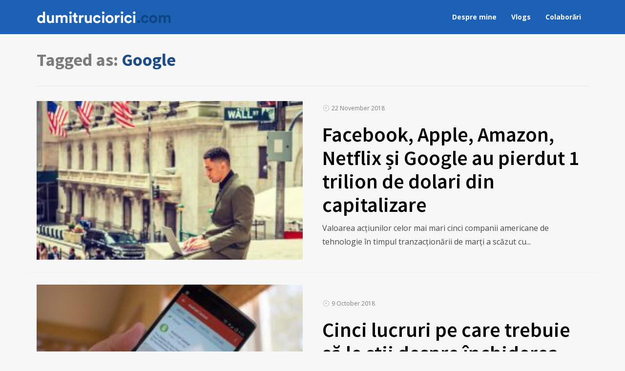

--- FILE ---
content_type: text/html; charset=UTF-8
request_url: https://dumitruciorici.com/tag/google/
body_size: 20210
content:
<!DOCTYPE html>
<html lang="en-US">
<head>




	<meta charset="UTF-8" />
	<!-- Viewports for mobile -->
	<meta name="viewport" content="width=device-width,minimum-scale=1">
	<!--[if IE]>
		<meta http-equiv="X-UA-Compatible" content="IE=9" />
	<![endif]-->
	<link rel="profile" href="http://gmpg.org/xfn/11" />
  	<link rel="pingback" href="https://dumitruciorici.com/xmlrpc.php" />

	<meta name='robots' content='index, follow, max-image-preview:large, max-snippet:-1, max-video-preview:-1' />

	<!-- This site is optimized with the Yoast SEO plugin v20.6 - https://yoast.com/wordpress/plugins/seo/ -->
	<title>Google Archives - Dumitru Ciorici</title>
	<link rel="canonical" href="https://dumitruciorici.com/tag/google/" />
	<meta property="og:locale" content="en_US" />
	<meta property="og:type" content="article" />
	<meta property="og:title" content="Google Archives - Dumitru Ciorici" />
	<meta property="og:url" content="https://dumitruciorici.com/tag/google/" />
	<meta property="og:site_name" content="Dumitru Ciorici" />
	<meta name="twitter:card" content="summary_large_image" />
	<script type="application/ld+json" class="yoast-schema-graph">{"@context":"https://schema.org","@graph":[{"@type":"CollectionPage","@id":"https://dumitruciorici.com/tag/google/","url":"https://dumitruciorici.com/tag/google/","name":"Google Archives - Dumitru Ciorici","isPartOf":{"@id":"https://dumitruciorici.com/#website"},"primaryImageOfPage":{"@id":"https://dumitruciorici.com/tag/google/#primaryimage"},"image":{"@id":"https://dumitruciorici.com/tag/google/#primaryimage"},"thumbnailUrl":"https://dumitruciorici.com/wp-content/uploads/2018/11/iStock-900198720.jpg","breadcrumb":{"@id":"https://dumitruciorici.com/tag/google/#breadcrumb"},"inLanguage":"en-US"},{"@type":"ImageObject","inLanguage":"en-US","@id":"https://dumitruciorici.com/tag/google/#primaryimage","url":"https://dumitruciorici.com/wp-content/uploads/2018/11/iStock-900198720.jpg","contentUrl":"https://dumitruciorici.com/wp-content/uploads/2018/11/iStock-900198720.jpg","width":1360,"height":907},{"@type":"BreadcrumbList","@id":"https://dumitruciorici.com/tag/google/#breadcrumb","itemListElement":[{"@type":"ListItem","position":1,"name":"Home","item":"https://dumitruciorici.com/"},{"@type":"ListItem","position":2,"name":"Google"}]},{"@type":"WebSite","@id":"https://dumitruciorici.com/#website","url":"https://dumitruciorici.com/","name":"Dumitru Ciorici","description":"co-fondator, director editorial AGORA","potentialAction":[{"@type":"SearchAction","target":{"@type":"EntryPoint","urlTemplate":"https://dumitruciorici.com/?s={search_term_string}"},"query-input":"required name=search_term_string"}],"inLanguage":"en-US"}]}</script>
	<!-- / Yoast SEO plugin. -->


<link rel='dns-prefetch' href='//js.stripe.com' />
<link rel='dns-prefetch' href='//platform-api.sharethis.com' />
<link rel='dns-prefetch' href='//checkout.stripe.com' />
<link rel='dns-prefetch' href='//fonts.googleapis.com' />
<link rel="alternate" type="application/rss+xml" title="Dumitru Ciorici &raquo; Feed" href="https://dumitruciorici.com/feed/" />
<link rel="alternate" type="application/rss+xml" title="Dumitru Ciorici &raquo; Comments Feed" href="https://dumitruciorici.com/comments/feed/" />
<link rel="alternate" type="application/rss+xml" title="Dumitru Ciorici &raquo; Google Tag Feed" href="https://dumitruciorici.com/tag/google/feed/" />
<script type="text/javascript">
window._wpemojiSettings = {"baseUrl":"https:\/\/s.w.org\/images\/core\/emoji\/14.0.0\/72x72\/","ext":".png","svgUrl":"https:\/\/s.w.org\/images\/core\/emoji\/14.0.0\/svg\/","svgExt":".svg","source":{"concatemoji":"https:\/\/dumitruciorici.com\/wp-includes\/js\/wp-emoji-release.min.js"}};
/*! This file is auto-generated */
!function(e,a,t){var n,r,o,i=a.createElement("canvas"),p=i.getContext&&i.getContext("2d");function s(e,t){p.clearRect(0,0,i.width,i.height),p.fillText(e,0,0);e=i.toDataURL();return p.clearRect(0,0,i.width,i.height),p.fillText(t,0,0),e===i.toDataURL()}function c(e){var t=a.createElement("script");t.src=e,t.defer=t.type="text/javascript",a.getElementsByTagName("head")[0].appendChild(t)}for(o=Array("flag","emoji"),t.supports={everything:!0,everythingExceptFlag:!0},r=0;r<o.length;r++)t.supports[o[r]]=function(e){if(p&&p.fillText)switch(p.textBaseline="top",p.font="600 32px Arial",e){case"flag":return s("\ud83c\udff3\ufe0f\u200d\u26a7\ufe0f","\ud83c\udff3\ufe0f\u200b\u26a7\ufe0f")?!1:!s("\ud83c\uddfa\ud83c\uddf3","\ud83c\uddfa\u200b\ud83c\uddf3")&&!s("\ud83c\udff4\udb40\udc67\udb40\udc62\udb40\udc65\udb40\udc6e\udb40\udc67\udb40\udc7f","\ud83c\udff4\u200b\udb40\udc67\u200b\udb40\udc62\u200b\udb40\udc65\u200b\udb40\udc6e\u200b\udb40\udc67\u200b\udb40\udc7f");case"emoji":return!s("\ud83e\udef1\ud83c\udffb\u200d\ud83e\udef2\ud83c\udfff","\ud83e\udef1\ud83c\udffb\u200b\ud83e\udef2\ud83c\udfff")}return!1}(o[r]),t.supports.everything=t.supports.everything&&t.supports[o[r]],"flag"!==o[r]&&(t.supports.everythingExceptFlag=t.supports.everythingExceptFlag&&t.supports[o[r]]);t.supports.everythingExceptFlag=t.supports.everythingExceptFlag&&!t.supports.flag,t.DOMReady=!1,t.readyCallback=function(){t.DOMReady=!0},t.supports.everything||(n=function(){t.readyCallback()},a.addEventListener?(a.addEventListener("DOMContentLoaded",n,!1),e.addEventListener("load",n,!1)):(e.attachEvent("onload",n),a.attachEvent("onreadystatechange",function(){"complete"===a.readyState&&t.readyCallback()})),(e=t.source||{}).concatemoji?c(e.concatemoji):e.wpemoji&&e.twemoji&&(c(e.twemoji),c(e.wpemoji)))}(window,document,window._wpemojiSettings);
</script>
<style type="text/css">
img.wp-smiley,
img.emoji {
	display: inline !important;
	border: none !important;
	box-shadow: none !important;
	height: 1em !important;
	width: 1em !important;
	margin: 0 0.07em !important;
	vertical-align: -0.1em !important;
	background: none !important;
	padding: 0 !important;
}
</style>
	<link rel='stylesheet' id='wp-block-library-css' href='https://dumitruciorici.com/wp-includes/css/dist/block-library/style.min.css' type='text/css' media='all' />
<link rel='stylesheet' id='classic-theme-styles-css' href='https://dumitruciorici.com/wp-includes/css/classic-themes.min.css' type='text/css' media='all' />
<style id='global-styles-inline-css' type='text/css'>
body{--wp--preset--color--black: #000000;--wp--preset--color--cyan-bluish-gray: #abb8c3;--wp--preset--color--white: #ffffff;--wp--preset--color--pale-pink: #f78da7;--wp--preset--color--vivid-red: #cf2e2e;--wp--preset--color--luminous-vivid-orange: #ff6900;--wp--preset--color--luminous-vivid-amber: #fcb900;--wp--preset--color--light-green-cyan: #7bdcb5;--wp--preset--color--vivid-green-cyan: #00d084;--wp--preset--color--pale-cyan-blue: #8ed1fc;--wp--preset--color--vivid-cyan-blue: #0693e3;--wp--preset--color--vivid-purple: #9b51e0;--wp--preset--gradient--vivid-cyan-blue-to-vivid-purple: linear-gradient(135deg,rgba(6,147,227,1) 0%,rgb(155,81,224) 100%);--wp--preset--gradient--light-green-cyan-to-vivid-green-cyan: linear-gradient(135deg,rgb(122,220,180) 0%,rgb(0,208,130) 100%);--wp--preset--gradient--luminous-vivid-amber-to-luminous-vivid-orange: linear-gradient(135deg,rgba(252,185,0,1) 0%,rgba(255,105,0,1) 100%);--wp--preset--gradient--luminous-vivid-orange-to-vivid-red: linear-gradient(135deg,rgba(255,105,0,1) 0%,rgb(207,46,46) 100%);--wp--preset--gradient--very-light-gray-to-cyan-bluish-gray: linear-gradient(135deg,rgb(238,238,238) 0%,rgb(169,184,195) 100%);--wp--preset--gradient--cool-to-warm-spectrum: linear-gradient(135deg,rgb(74,234,220) 0%,rgb(151,120,209) 20%,rgb(207,42,186) 40%,rgb(238,44,130) 60%,rgb(251,105,98) 80%,rgb(254,248,76) 100%);--wp--preset--gradient--blush-light-purple: linear-gradient(135deg,rgb(255,206,236) 0%,rgb(152,150,240) 100%);--wp--preset--gradient--blush-bordeaux: linear-gradient(135deg,rgb(254,205,165) 0%,rgb(254,45,45) 50%,rgb(107,0,62) 100%);--wp--preset--gradient--luminous-dusk: linear-gradient(135deg,rgb(255,203,112) 0%,rgb(199,81,192) 50%,rgb(65,88,208) 100%);--wp--preset--gradient--pale-ocean: linear-gradient(135deg,rgb(255,245,203) 0%,rgb(182,227,212) 50%,rgb(51,167,181) 100%);--wp--preset--gradient--electric-grass: linear-gradient(135deg,rgb(202,248,128) 0%,rgb(113,206,126) 100%);--wp--preset--gradient--midnight: linear-gradient(135deg,rgb(2,3,129) 0%,rgb(40,116,252) 100%);--wp--preset--duotone--dark-grayscale: url('#wp-duotone-dark-grayscale');--wp--preset--duotone--grayscale: url('#wp-duotone-grayscale');--wp--preset--duotone--purple-yellow: url('#wp-duotone-purple-yellow');--wp--preset--duotone--blue-red: url('#wp-duotone-blue-red');--wp--preset--duotone--midnight: url('#wp-duotone-midnight');--wp--preset--duotone--magenta-yellow: url('#wp-duotone-magenta-yellow');--wp--preset--duotone--purple-green: url('#wp-duotone-purple-green');--wp--preset--duotone--blue-orange: url('#wp-duotone-blue-orange');--wp--preset--font-size--small: 13px;--wp--preset--font-size--medium: 20px;--wp--preset--font-size--large: 36px;--wp--preset--font-size--x-large: 42px;--wp--preset--spacing--20: 0.44rem;--wp--preset--spacing--30: 0.67rem;--wp--preset--spacing--40: 1rem;--wp--preset--spacing--50: 1.5rem;--wp--preset--spacing--60: 2.25rem;--wp--preset--spacing--70: 3.38rem;--wp--preset--spacing--80: 5.06rem;--wp--preset--shadow--natural: 6px 6px 9px rgba(0, 0, 0, 0.2);--wp--preset--shadow--deep: 12px 12px 50px rgba(0, 0, 0, 0.4);--wp--preset--shadow--sharp: 6px 6px 0px rgba(0, 0, 0, 0.2);--wp--preset--shadow--outlined: 6px 6px 0px -3px rgba(255, 255, 255, 1), 6px 6px rgba(0, 0, 0, 1);--wp--preset--shadow--crisp: 6px 6px 0px rgba(0, 0, 0, 1);}:where(.is-layout-flex){gap: 0.5em;}body .is-layout-flow > .alignleft{float: left;margin-inline-start: 0;margin-inline-end: 2em;}body .is-layout-flow > .alignright{float: right;margin-inline-start: 2em;margin-inline-end: 0;}body .is-layout-flow > .aligncenter{margin-left: auto !important;margin-right: auto !important;}body .is-layout-constrained > .alignleft{float: left;margin-inline-start: 0;margin-inline-end: 2em;}body .is-layout-constrained > .alignright{float: right;margin-inline-start: 2em;margin-inline-end: 0;}body .is-layout-constrained > .aligncenter{margin-left: auto !important;margin-right: auto !important;}body .is-layout-constrained > :where(:not(.alignleft):not(.alignright):not(.alignfull)){max-width: var(--wp--style--global--content-size);margin-left: auto !important;margin-right: auto !important;}body .is-layout-constrained > .alignwide{max-width: var(--wp--style--global--wide-size);}body .is-layout-flex{display: flex;}body .is-layout-flex{flex-wrap: wrap;align-items: center;}body .is-layout-flex > *{margin: 0;}:where(.wp-block-columns.is-layout-flex){gap: 2em;}.has-black-color{color: var(--wp--preset--color--black) !important;}.has-cyan-bluish-gray-color{color: var(--wp--preset--color--cyan-bluish-gray) !important;}.has-white-color{color: var(--wp--preset--color--white) !important;}.has-pale-pink-color{color: var(--wp--preset--color--pale-pink) !important;}.has-vivid-red-color{color: var(--wp--preset--color--vivid-red) !important;}.has-luminous-vivid-orange-color{color: var(--wp--preset--color--luminous-vivid-orange) !important;}.has-luminous-vivid-amber-color{color: var(--wp--preset--color--luminous-vivid-amber) !important;}.has-light-green-cyan-color{color: var(--wp--preset--color--light-green-cyan) !important;}.has-vivid-green-cyan-color{color: var(--wp--preset--color--vivid-green-cyan) !important;}.has-pale-cyan-blue-color{color: var(--wp--preset--color--pale-cyan-blue) !important;}.has-vivid-cyan-blue-color{color: var(--wp--preset--color--vivid-cyan-blue) !important;}.has-vivid-purple-color{color: var(--wp--preset--color--vivid-purple) !important;}.has-black-background-color{background-color: var(--wp--preset--color--black) !important;}.has-cyan-bluish-gray-background-color{background-color: var(--wp--preset--color--cyan-bluish-gray) !important;}.has-white-background-color{background-color: var(--wp--preset--color--white) !important;}.has-pale-pink-background-color{background-color: var(--wp--preset--color--pale-pink) !important;}.has-vivid-red-background-color{background-color: var(--wp--preset--color--vivid-red) !important;}.has-luminous-vivid-orange-background-color{background-color: var(--wp--preset--color--luminous-vivid-orange) !important;}.has-luminous-vivid-amber-background-color{background-color: var(--wp--preset--color--luminous-vivid-amber) !important;}.has-light-green-cyan-background-color{background-color: var(--wp--preset--color--light-green-cyan) !important;}.has-vivid-green-cyan-background-color{background-color: var(--wp--preset--color--vivid-green-cyan) !important;}.has-pale-cyan-blue-background-color{background-color: var(--wp--preset--color--pale-cyan-blue) !important;}.has-vivid-cyan-blue-background-color{background-color: var(--wp--preset--color--vivid-cyan-blue) !important;}.has-vivid-purple-background-color{background-color: var(--wp--preset--color--vivid-purple) !important;}.has-black-border-color{border-color: var(--wp--preset--color--black) !important;}.has-cyan-bluish-gray-border-color{border-color: var(--wp--preset--color--cyan-bluish-gray) !important;}.has-white-border-color{border-color: var(--wp--preset--color--white) !important;}.has-pale-pink-border-color{border-color: var(--wp--preset--color--pale-pink) !important;}.has-vivid-red-border-color{border-color: var(--wp--preset--color--vivid-red) !important;}.has-luminous-vivid-orange-border-color{border-color: var(--wp--preset--color--luminous-vivid-orange) !important;}.has-luminous-vivid-amber-border-color{border-color: var(--wp--preset--color--luminous-vivid-amber) !important;}.has-light-green-cyan-border-color{border-color: var(--wp--preset--color--light-green-cyan) !important;}.has-vivid-green-cyan-border-color{border-color: var(--wp--preset--color--vivid-green-cyan) !important;}.has-pale-cyan-blue-border-color{border-color: var(--wp--preset--color--pale-cyan-blue) !important;}.has-vivid-cyan-blue-border-color{border-color: var(--wp--preset--color--vivid-cyan-blue) !important;}.has-vivid-purple-border-color{border-color: var(--wp--preset--color--vivid-purple) !important;}.has-vivid-cyan-blue-to-vivid-purple-gradient-background{background: var(--wp--preset--gradient--vivid-cyan-blue-to-vivid-purple) !important;}.has-light-green-cyan-to-vivid-green-cyan-gradient-background{background: var(--wp--preset--gradient--light-green-cyan-to-vivid-green-cyan) !important;}.has-luminous-vivid-amber-to-luminous-vivid-orange-gradient-background{background: var(--wp--preset--gradient--luminous-vivid-amber-to-luminous-vivid-orange) !important;}.has-luminous-vivid-orange-to-vivid-red-gradient-background{background: var(--wp--preset--gradient--luminous-vivid-orange-to-vivid-red) !important;}.has-very-light-gray-to-cyan-bluish-gray-gradient-background{background: var(--wp--preset--gradient--very-light-gray-to-cyan-bluish-gray) !important;}.has-cool-to-warm-spectrum-gradient-background{background: var(--wp--preset--gradient--cool-to-warm-spectrum) !important;}.has-blush-light-purple-gradient-background{background: var(--wp--preset--gradient--blush-light-purple) !important;}.has-blush-bordeaux-gradient-background{background: var(--wp--preset--gradient--blush-bordeaux) !important;}.has-luminous-dusk-gradient-background{background: var(--wp--preset--gradient--luminous-dusk) !important;}.has-pale-ocean-gradient-background{background: var(--wp--preset--gradient--pale-ocean) !important;}.has-electric-grass-gradient-background{background: var(--wp--preset--gradient--electric-grass) !important;}.has-midnight-gradient-background{background: var(--wp--preset--gradient--midnight) !important;}.has-small-font-size{font-size: var(--wp--preset--font-size--small) !important;}.has-medium-font-size{font-size: var(--wp--preset--font-size--medium) !important;}.has-large-font-size{font-size: var(--wp--preset--font-size--large) !important;}.has-x-large-font-size{font-size: var(--wp--preset--font-size--x-large) !important;}
.wp-block-navigation a:where(:not(.wp-element-button)){color: inherit;}
:where(.wp-block-columns.is-layout-flex){gap: 2em;}
.wp-block-pullquote{font-size: 1.5em;line-height: 1.6;}
</style>
<link rel='stylesheet' id='stripe-checkout-button-css' href='https://checkout.stripe.com/v3/checkout/button.css' type='text/css' media='all' />
<link rel='stylesheet' id='simpay-public-css' href='https://dumitruciorici.com/wp-content/plugins/wp-simple-pay-pro-3/includes/core/assets/css/simpay-public.min.css' type='text/css' media='all' />
<link rel='stylesheet' id='simpay-jquery-ui-cupertino-css' href='https://dumitruciorici.com/wp-content/plugins/wp-simple-pay-pro-3/includes/pro/assets/css/vendor/jquery-ui/jquery-ui-cupertino.min.css' type='text/css' media='all' />
<link rel='stylesheet' id='simpay-public-pro-css' href='https://dumitruciorici.com/wp-content/plugins/wp-simple-pay-pro-3/includes/pro/assets/css/simpay-public-pro.min.css' type='text/css' media='all' />
<link rel='stylesheet' id='diginex-webfont-css' href='https://dumitruciorici.com/wp-content/themes/diginex/css/redfont.css' type='text/css' media='all' />
<link rel='stylesheet' id='diginex-widgets-css' href='https://dumitruciorici.com/wp-content/themes/diginex/css/widgets.css' type='text/css' media='all' />
<link rel='stylesheet' id='diginex-bootstrap-css' href='https://dumitruciorici.com/wp-content/themes/diginex/css/bootstrap.css' type='text/css' media='all' />
<link rel='stylesheet' id='diginex-style-css' href='https://dumitruciorici.com/wp-content/themes/diginex/css/style.css' type='text/css' media='all' />
<style id='diginex-style-inline-css' type='text/css'>
            /*************** Theme:  Diginex *************/
            /*************** Theme Version:  1.0.4 ************/
            /*
            --------------------------------------------------------------------------------
                1. GENERAL COLOR
            --------------------------------------------------------------------------------
            */

            @media (min-width: 1170px) {
                .container, .ts-mega-menu .ts_is_mega_div{
                    max-width: 1170px;
                }  
            }          
            
            body{
                color: rgba(17,17,17,1);
            }
            .event-list-cal-excerpt{
                color: rgba(17,17,17,1);
            }
            #event-list-cal a{
                color: rgba(17,17,17,1);
            }
            .woocommerce #content div.product form.cart .variations label,
            .woocommerce div.product form.cart .variations label,
            .woocommerce-page #content div.product form.cart .variations label,
            .woocommerce-page div.product form.cart .variations label{
                color: rgba(17,17,17,1);
            }
            #searchform input[type="submit"]{
                background-color: rgba(30,77,133,1);
                color: rgba(255,255,255,1);
            }

            #searchform input[type="text"]:focus{
                border-color: rgba(30,77,133,1);
            }

            #searchform input[type="submit"]:hover{
                background-color: rgba(54,96,147,1);
                color: rgba(245,246,247,1);
            }
            .airkit_overlay-block > i{
                color: rgba(30,77,133,1);
            }

            /*
            --------------------------------------------------------------------------------
                2. LINK COLOR
            --------------------------------------------------------------------------------
            */
            a{
                color: rgba(30,77,133,1);
            }
            a:hover, a:focus{
                color: rgba(52,99,154,1);
            }
            .post-navigator ul li a:hover div{
                color: rgba(52,99,154,1);
            }
            .post-navigator ul li a div{
                color: rgba(30,77,133,1);
            }
            .post-navigator ul li a:hover div{
                color: rgba(52,99,154,1);
            }
            .woocommerce .woocommerce-breadcrumb a {
                color: rgba(30,77,133,1);   
            }
            .woocommerce .woocommerce-breadcrumb a:hover {
                color: rgba(52,99,154,1);   
            }
            /*
            --------------------------------------------------------------------------------
                3. PRIMARY COLOR
            --------------------------------------------------------------------------------
            */
            .joyslider .entry-category a,
            .ts-vertical-gallery .inner-gallery-container .bx-wrapper .bx-controls-direction a:before{
                background: rgba(30,77,133,1);
                color: rgba(255,255,255,1);
            }
            .airkit_page-header .archive-title span {
                color: rgba(30,77,133,1);
            }
            .archive-title strong {
                color: rgba(30,77,133,1);
            }
            .trigger-caption .button-trigger-cap{
                background-color: rgba(30,77,133,1);
                color: rgba(255,255,255,1);
            }
            .widget-title span:before{
                background-color: rgba(30,77,133,1);
            }
            body.ts-bordered-widgets .widget{
                border-top: 2px solid rgba(30,77,133,1);
            }

            .tweet-author,
            .tweet-entry .icon-twitter,
            .tweet-entry .tweet-data a{
                color: rgba(30,77,133,1);
            }

            .block-title-border-square-center .block-title-container:before,
            .block-title-border-square-left .block-title-container:before{
                border-color: rgba(30,77,133,1);
            }
            
            .ts-single-post .post-meta li a {
                color: rgba(30,77,133,1);
            }    
            .post-content blockquote:before,
            .post-content blockquote:after,
            .comment-content blockquote:before,
            .comment-content blockquote:after            {
                color: rgba(30,77,133,1);
            }

            .inline-featured{
                border-top: 4px solid rgba(30,77,133,1);
            }
            .inline-featured h5 i{
                color: rgba(30,77,133,1);
            }


            .joyslider .entry-category a:hover{
                background: rgba(54,96,147,1);
                color: rgba(245,246,247,1);
            }

            .view-video-play,
            article > header a.post-format-icon{
                background-color: rgba(30,77,133,1) !important;
                color: rgba(255,255,255,1) !important;
            }

            .vertical-slider .nav-arrows a{
                color: rgba(30,77,133,1);   
                border-color: rgba(30, 77, 133, 0.1);
            }

            .vertical-slider .nav-arrows a:hover{
                background-color: rgba(30,77,133,1);   
                color: rgba(255,255,255,1);
            }

            .menu-open .trigger-menu.close-menu{
                background-color: rgba(30,77,133,1);
                color: rgba(255,255,255,1);
            }
            .menu-open .trigger-menu.close-menu:hover{
                background-color: rgba(54,96,147,1);
                color: rgba(245,246,247,1);
            }
            .joyslider .slide-preview:hover{
                border-bottom-color: rgba(30,77,133,1);;
            }
            .nav-container ul.carousel-nav > li,
            .carousel-wrapper ul.carousel-nav > li{
                background-color: rgba(30,77,133,1);
                color: rgba(255,255,255,1);
            }

            .nav-container ul.carousel-nav > li:hover,
            .carousel-wrapper ul.carousel-nav > li:hover{
                background-color: rgba(54,96,147,1);
                color: rgba(245,246,247,1);
            }
            .carousel-wrapper .slick-dots .nav-dot:hover,
            .carousel-wrapper .slick-dots .slick-active .nav-dot{
                background-color: rgba(30,77,133,1);
            }

            .carousel-wrapper .slick-dots .nav-dot{
                border-color: rgba(30,77,133,1);   
            }

            .gallery-pagination-dot-selected{
                background: rgba(30,77,133,1);
            }
            .ts-video-fancybox span{
                background-color: rgba(30,77,133,1);
                color: rgba(255,255,255,1);
            }
            .ts-video-fancybox:hover span{
                color: rgba(245,246,247,1);
                background-color: rgba(54,96,147,1);
            }

            .ts-pricing-view article.featured{
                border-color: rgba(30,77,133,1);
            }

            
            .ts-pricing-view article .read-more,
            .ts-pricing-view .featured .read-more:hover{
                border-color: rgba(30,77,133,1);
                color: rgba(30,77,133,1);
            }

            .ts-pricing-view .featured .read-more,
            .ts-pricing-view article .read-more:hover{
                background-color: rgba(30,77,133,1);
                color: rgba(255,255,255,1);
            }

            .ts-powerlink .content::before{
                background-color: rgba(30,77,133,1);
            }

            .ts-powerlink:hover .content,
            .ts-powerlink:hover .content .button{
                color: rgba(255,255,255,1);   
            }

            .woocommerce span.onsale-after,
            .woocommerce-page span.onsale-after{
                border-bottom: 10px solid rgba(54,96,147,1);
            }
            .single-ts-gallery .entry-meta .entry-category > li > a:hover{
                color: rgba(54,96,147,1);
            }
            .ts-big-countdown li i {
                color: rgba(30,77,133,1);
            }
            .single-event .event-meta > li.delimiter,
            .single-event .event-meta > li.repeat{
                color: rgba(30,77,133,1);
            }
            .event-list-cal-single{
                background-color: rgba(30,77,133,1);
                color: rgba(255,255,255,1);
            }
            .flickr_badge_image:hover a img{
                border-color: rgba(30,77,133,1);
            }

            body.diginex .wp-playlist-light .wp-playlist-playing,
            body.diginex .mejs-controls .mejs-time-rail .mejs-time-current{
                background-color: rgba(30,77,133,1);
                color: rgba(255,255,255,1);
            }
            .post-meta ul li i{
                color: rgba(30,77,133,1);
            }

            article .read-more:hover{
                color: rgba(30,77,133,1);
                border-color: rgba(30,30,30,0.3);
            }
            .ts-timeline-view article::after {
                background-color: rgba(30,77,133,1);   
            }

            .bxslider .controls-direction span a{
                background-color: rgba(30,77,133,1);
                color: rgba(255,255,255,1);
            }
            .bx-wrapper .bx-pager.bx-default-pager a.active{
                background-color: rgba(30,77,133,1);
            }

            article .read-more.style-underline::after{
                border-color: rgba(30, 77, 133, 0.6);   
            }


            .woocommerce #content div.product p.price,
            .woocommerce #content div.product span.price,
            .woocommerce div.product p.price,
            .woocommerce div.product span.price,
            .woocommerce-page #content div.product p.price,
            .woocommerce-page #content div.product span.price,
            .woocommerce-page div.product p.price,
            .woocommerce-page div.product span.price,
            .woocommerce .woocommerce-message,
            .woocommerce-page .woocommerce-message {
                color: rgba(30,77,133,1);
            }

            .woocommerce span.onsale,
            .woocommerce-page span.onsale,
            .woocommerce #content div.product .woocommerce-tabs ul.tabs li{
                background: rgba(30,77,133,1);
                color: rgba(255,255,255,1);
            }
            .woocommerce #content div.product .woocommerce-tabs ul.tabs li.active a:after,
            .woocommerce div.product .woocommerce-tabs ul.tabs li.active a:after,
            .woocommerce-page #content div.product .woocommerce-tabs ul.tabs li.active a:after,
            .woocommerce-page div.product .woocommerce-tabs ul.tabs li.active a:after{
                border-color: rgba(30,77,133,1);
            }
            .woocommerce #content .woocommerce-result-count{
                color: rgba(30,77,133,1);
                border-color: rgba(30,77,133,1);
            }
            .woocommerce .widget_price_filter .ui-slider .ui-slider-range,
            .woocommerce-page .widget_price_filter .ui-slider .ui-slider-range,
            .woocommerce .widget_price_filter .ui-slider .ui-slider-handle,
            .woocommerce-page .widget_price_filter .ui-slider .ui-slider-handle{
                background-color: rgba(30,77,133,1);
            }
            .woocommerce .widget_layered_nav_filters ul li a,
            .woocommerce-page .widget_layered_nav_filters ul li a{
                background-color: rgba(30,77,133,1);
                border-color: rgba(30,77,133,1);
            }
            .woocommerce #content .quantity .minus:hover,
            .woocommerce .quantity .minus:hover,
            .woocommerce-page #content .quantity .minus:hover,
            .woocommerce-page .quantity .minus:hover,
            .woocommerce #content .quantity .plus:hover,
            .woocommerce .quantity .plus:hover,
            .woocommerce-page #content .quantity .plus:hover,
            .woocommerce-page .quantity .plus:hover{
                background-color: rgba(54,96,147,1);
                color: rgba(245,246,247,1);
            }
            .woocommerce #content input.button.alt,
            .woocommerce #respond input#submit.alt,
            .woocommerce a.button.alt,
            .woocommerce button.button.alt,
            .woocommerce input.button.alt,
            .woocommerce-page #content input.button.alt,
            .woocommerce-page #respond input#submit.alt,
            .woocommerce-page button.button.alt
            .woocommerce-page a.button.alt,
            .woocommerce-page input.button.alt{
                background-color: rgba(30,77,133,1);
                color: rgba(255,255,255,1);
            }
            .woocommerce #content input.button.alt:hover,
            .woocommerce #respond input#submit.alt:hover,
            .woocommerce a.button.alt:hover,
            .woocommerce button.button.alt:hover,
            .woocommerce input.button.alt:hover,
            .woocommerce-page #content input.button.alt:hover,
            .woocommerce-page #respond input#submit.alt:hover,
            .woocommerce-page a.button.alt:hover,
            .woocommerce-page button.button.alt:hover,
            .woocommerce-page input.button.alt:hover{
                color: rgba(245,246,247,1) !important;
                background-color: rgba(54,96,147,1);
            }
            .woocommerce .woocommerce-info,
            .woocommerce-page .woocommerce-info,
            .woocommerce .woocommerce-message,
            .woocommerce-page .woocommerce-message{
                border-color: rgba(30,77,133,1);
            }
            .woocommerce .woocommerce-error,
            .woocommerce-page .woocommerce-error{
                border-color: #a80023;
            }
            .woocommerce .widget_price_filter .price_slider_amount .button{
                background-color: rgba(233,30,99,1);
                color: rgba(255,255,255,1);
            }
            .woocommerce .widget_price_filter .price_slider_amount .button:hover{
                background-color: rgba(30,77,133,1);
                color: rgba(255,255,255,1);
            }
            .woocommerce .woocommerce-error:before,
            .woocommerce-page .woocommerce-error:before{
                color: #a80023;
            }
            .woocommerce .woocommerce-info:before,
            .woocommerce-page .woocommerce-info:before,
            .woocommerce .woocommerce-message:before,
            .woocommerce-page .woocommerce-message:before{
                color: rgba(30,77,133,1);
            }

            .woocommerce .ts-product-view article .add_to_cart_button,
            .woocommerce .ts-product-view article .added_to_cart,
            .woocommerce .ts-product-view article .ajax_add_to_cart{
                border-color: rgba(30,77,133,1);
                color: rgba(30,77,133,1);
                background-color: transparent;
            }
            .woocommerce .ts-product-view article .add_to_cart_button:hover,
            .woocommerce .ts-product-view article .added_to_cart:hover,
            .woocommerce .ts-product-view article .ajax_add_to_cart:hover{
                background-color: rgba(30,77,133,1);
                color: rgba(255,255,255,1);
            }

            #product-slider li img.flex-active {
                border-color: rgba(30,77,133,1);
            }

            .woocommerce .share-options li[data-social="show-more"] a:before{
                background-color: rgba(30,77,133,1);                
            }

            .block-title-lineariconcenter .block-title-container i[class^="icon"]{
                color: rgba(30,77,133,1);
            }
            .ts-clients-view div[data-tooltip]:hover:before {
                background-color: rgba(30,77,133,1);
                color: rgba(255,255,255,1);
            }
            .ts-clients-view div[data-tooltip]:hover:after {
                border-top-color: rgba(30,77,133,1);
            }

            .searchbox input[type="text"]:focus{
                border-bottom-color: rgba(30,77,133,1);
            }
            .searchbox input.searchbutton:hover + i.icon-search{
                color: rgba(30,77,133,1);
            }
            .search-no-results .searchpage,
            .search .attention{
                color: rgba(30,77,133,1);
            }
            #commentform .form-submit input[type="submit"]{
                color: rgba(255,255,255,1);
            }
            .ts-pagination-more {
                background: rgba(30,77,133,1);
                color: rgba(255,255,255,1);
            }
            .ts-pagination-more:not(.loading):hover{
                background: rgba(54,96,147,1);
                color: rgba(245,246,247,1);
            }
            .ts-pagination-more .spinner {
                border-left: 3px solid rgba(30,77,133,1);
                border-right: 3px solid rgba(30,77,133,1);
            }
            .ts-ball-scale-pulse {
                color: rgba(30,77,133,1);
            }

            .ts-callaction a.continue,
            .commentlist > li .comment .comment-reply-link{
                background-color: rgba(30,77,133,1);
                color: rgba(255,255,255,1);
            }
            .block-title-lineafter .block-title-container .the-title:after{
                background-color: rgba(30,77,133,1);
            }

            .ts-testimonials .carousel-wrapper .carousel-nav > li:hover {
                border-color:  rgba(30,77,133,1);
            }

            .ts-testimonials article .entry-author:hover a {
                color: rgba(30,77,133,1);
            }
            .ts-testimonials .image-below section,
            .ts-testimonials .image-below section::after{
                border-color: rgba(30,77,133,1);   
            }
            .post-navigator ul li a{
                border-top-color: rgba(30,77,133,1);
            }
            .post-navigator ul li a:hover{
                border-top-color: rgba(233,30,99,1);
            }
            #commentform .form-submit input[type="submit"]{
                background-color: rgba(30,77,133,1);
            }
            #commentform .form-submit input[type="submit"]:hover {
                background-color: rgba(54,96,147,1);
                color: rgba(245,246,247,1);
            }
            .block-title-linerect .block-title-container:before{
                background-color: rgba(30,77,133,1);
            }
            .delimiter.iconed:before{
                color: rgba(30,77,133,1);
            }
            .block-title-leftrect .block-title-container:before{
                background-color: rgba(30,77,133,1);
            }
            a.tag:hover, a[rel="tag"]:hover{
                color: rgba(30,77,133,1);
            }

            .ts-article-accordion article .bs-toggle,
            .ts-article-accordion article .entry-meta-categories li,
            .ts-toggle-box .toggle-heading i{
                color: rgba(30,77,133,1);   
            }

            #instagram_widget li section{
                background-color: rgba(30, 77, 133, 0.8);   
            }

            button.contact-form-submit,
            #article-progress-bar {
                background: rgba(30,77,133,1);
                color: rgba(255,255,255,1);
            }
            button.contact-form-submit:hover,
            button.contact-form-submit:focus{
                background: rgba(54,96,147,1);
                color: rgba(245,246,247,1);
            }
            .comment-form input:focus,
            .comment-form textarea:focus,
            .contact-form input:focus,
            .contact-form textarea:focus {
                border-bottom-color: rgba(30,77,133,1);
            }

            .ts-pagination ul .page-numbers{
                background: #f7f7f7;
                color: #343434;
            }
            .entry-categories-large > li > a,
            .ts-pagination ul .page-numbers.current{
                background: rgba(30,77,133,1);
                color: rgba(255,255,255,1);
            }

            .btn.active{
                background-color: rgba(30,77,133,1);
                color: rgba(255,255,255,1);
            }
            .mCS-dark.mCSB_scrollTools .mCSB_dragger .mCSB_dragger_bar{
                background: rgba(30,77,133,1);
            }
            .mCS-dark.mCSB_scrollTools .mCSB_dragger .mCSB_dragger_bar:hover,
            .mCS-dark.mCSB_scrollTools .mCSB_dragger:hover .mCSB_dragger_bar{
                background: rgba(54,96,147,1);
            }

            .nav-tabs .tab-item.active > a:before,
            .nav-tabs .tab-item.active > a:hover:before,
            .nav-tabs .tab-item.active > a:focus:before{
                border-color: rgba(30,77,133,1);
            }

            .ts-tab-container .ts-tabs-nav{
                border-color: rgba(30,77,133,1);
            }

            .ts-tab-container .nav-tabs > li a:hover,
            .ts-tab-container .nav-tabs > li.active a, 
            .ts-tab-container .nav-tabs > li.active a:hover, 
            .ts-tab-container .nav-tabs > li.active a:focus,
            .ts-tab-container.display-vertical .nav-tabs > li::before,
            .ts-tab-container.display-vertical .nav-tabs > li > a:hover::after,
            .ts-tab-container.display-vertical .nav-tabs > li.active > a::after{
                border-color: rgba(30,77,133,1);
                color: rgba(30,77,133,1);   
            }

            .ts-tags-container > a:after,
            .ts-tags-container a.tag:hover{
                background: rgba(30,77,133,1);
            }
            article .is-sticky-div{
                color: rgba(255,255,255,1);
                background-color: rgba(30,77,133,1);
            }

            .post-content .event-meta-details li i{
                color: rgba(30,77,133,1);
            }

            .post-author-box + .delimiter i{
                color: rgba(30,77,133,1);
            }

            .ts-get-calendar.ts-next:hover, .ts-get-calendar.ts-prev:hover {
                background-color: rgba(30,77,133,1);
                color: rgba(255,255,255,1);
            }

            .ts-event-title a{
                background: rgba(30,77,133,1);
                color: rgba(255,255,255,1);
            }
            .ts-small-countdown .time-remaining li > span{
                background-color: rgba(30,77,133,1);
                color: rgba(255,255,255,1);
            }

            .ts-timeline-view section .entry-meta:before{
                background-color: rgba(30,77,133,1);
                border-color: #fff;
            }

            .ts-iconbox-bordered figure figcaption .btn,
            .ts-iconbox-background figure figcaption .btn{
                background-color: rgba(30,77,133,1);
                color: rgba(255,255,255,1);
            }
            .ts-iconbox-bordered figure figcaption .btn:hover,
            .ts-iconbox-background figure figcaption .btn:hover{
                background-color: rgba(54,96,147,1);
                color: rgba(245,246,247,1);
            }
            .ts-article-accordion .panel-heading .entry-icon{
                color: rgba(30,77,133,1);
            }

            .single .post-rating .rating-items li .rating-title:before{
                background-color: rgba(30,77,133,1);
            }

            .ts-pagination-more{
                border-color: rgba(30,77,133,1);
            }
            .ts-pagination-more:before, .ts-pagination-more:after, .ts-pagination-more span:before, .ts-pagination-more span:after{
                background: rgba(30,77,133,1);
            }

            .nav-fillslide a.prev .icon-wrap, .nav-fillslide a.next .icon-wrap{
                border-color: rgba(30,77,133,1);
                color: #555;
            }
            .nav-fillslide h3 {
                color: rgba(30,77,133,1);
            }
            .searchbox .hidden-form-search i.icon-search:hover{
                color: rgba(54,96,147,1);
            }
            .searchbox .hidden-form-search .search-close{
                color: rgba(30,77,133,1);
            }
            .searchbox .hidden-form-search .search-close:hover{
                color: rgba(54,96,147,1);
            }
            .ts-select-by-category li.active a{
                border-top: 2px solid rgba(30,77,133,1);
                color: rgba(30,77,133,1);
            }
            #mc4wp_email:active,
            #mc4wp_email:focus{
                border-color: rgba(30,77,133,1);
            }
            .mc4wp-form input[type="submit"]:hover{
                color: rgba(30,77,133,1);
                border-color: rgba(30,77,133,1);
            }
            .post-tags .tags-container a[rel="tag"]{
                color: rgba(30,77,133,1);
            }
            .post-tags .tags-container a[rel="tag"]:hover{
                color: rgba(54,96,147,1);
            }
            .flickity-page-dots .dot.is-selected{
                background-color: rgba(30,77,133,1);
            }
            .fotorama__thumb-border{
                border-color: rgba(30,77,133,1);
            }
            .ts-post-nav .post-nav-content  >  span{
                color: rgba(30,77,133,1);
            }

            .news-label {
                background-color: rgba(30,77,133,1);
                color: rgba(255,255,255,1);
            }  

            .mosaic-view article:hover .ts-hover{
                background-color: rgba(30,77,133,1);
            }
            .related-title i,
            .title-author-box i,
            #comments-title i:first-child{
                color: rgba(30,77,133,1);
            }

            /* Page meta primary color */
            .ts-single-page .post-meta li,
            .ts-single-page .post-meta .entry-meta-author > a{
                color: rgba(30,77,133,1);
            }            

            .is-sticky-div{
                background: rgba(30,77,133,1);
                color: rgba(255,255,255,1);
            }

            .teams article:hover{
                color: rgba(255,255,255,1);   
                background: rgba(30,77,133,1);                
            }

            .teams article:hover .entry-title{
                color: rgba(255,255,255,1);   
            }

            .vertical-slider .lSGallery li .mini-caption {
                background: rgba(30, 77, 133, 0.85);                
                color: rgba(255,255,255,1); 
            }

            .widget_nav_menu .nav-pills > li.active > a, 
            .widget_nav_menu .nav-pills > li.active > a:hover, 
            .widget_nav_menu .nav-pills > li.active > a:focus{
                color: rgba(30,77,133,1);    
            }

            .gbtr_dynamic_shopping_bag .count{
                background-color: rgba(30,77,133,1);   
                color: rgba(255,255,255,1);
            }   
                     
            .gbtr_dynamic_shopping_bag .gbtr_minicart_wrapper a.button {
                background-color: rgba(30,77,133,1);   
                color: rgba(255,255,255,1);                
            }   
            .gbtr_dynamic_shopping_bag .gbtr_minicart_wrapper a.button:hover {
                background-color: rgba(54,96,147,1);
                color: rgba(245,246,247,1);
            }
            
            /*
            --------------------------------------------------------------------------------
                4. SECONDARY COLOR
            --------------------------------------------------------------------------------
            */
            .post-edit-link{
                color: rgba(233,30,99,1);
            }
            .post-edit-link:hover{
                color: rgba(184,41,90,1);
                border-color: rgba(184,41,90,1);
            }
            .ts-big-countdown .time-remaining > li > div{
                color: rgba(233,30,99,1);
            }
            .single-event .event-time{
                color: rgba(233,30,99,1);
            }

            .event-list-cal th {
                background-color: rgba(233,30,99,1);
                color: rgba(255,255,255,1);
                border-color: rgba(184,41,90,1);
                text-shadow: 1px 1px 0 rgba(184,41,90,1);
            }
            .event-list-cal td.today .event-list-cal-day{
                background-color: rgba(233,30,99,1);
                color: rgba(255,255,255,1);
                text-shadow: 1px 1px 0px rgba(184,41,90,1);
            }
            .widget_list_events .widget-meta .date-event .day{
                color: rgba(233,30,99,1);
            }

            .ts-team-single  .team-categories > li{
                background-color: rgba(233,30,99,1);
                color: rgba(255,255,255,1);
            }
            
            .woocommerce #content .quantity .minus,
            .woocommerce .quantity .minus,
            .woocommerce-page #content .quantity .minus,
            .woocommerce-page .quantity .minus,
            .woocommerce #content .quantity .plus,
            .woocommerce .quantity .plus,
            .woocommerce-page #content .quantity .plus,
            .woocommerce-page .quantity .plus{
                background-color: rgba(233,30,99,1);
                color: rgba(255,255,255,1);
            }
            .woocommerce #content input.button,
            .woocommerce #respond input#submit,
            .woocommerce a.button,
            .woocommerce button.button,
            .woocommerce input.button,
            .woocommerce-page #content input.button,
            .woocommerce-page #respond input#submit,
            .woocommerce-page a.button,
            .woocommerce-page button.button,
            .woocommerce-page input.button,
            .woocommerce .woocommerce-error .button,
            .woocommerce .woocommerce-info .button,
            .woocommerce .woocommerce-message .button,
            .woocommerce-page .woocommerce-error .button,
            .woocommerce-page .woocommerce-info .button,
            .woocommerce-page .woocommerce-message .button{
                background: rgba(30,77,133,1);
                color: rgba(255,255,255,1);
            }
            .woocommerce #content input.button:hover,
            .woocommerce #respond input#submit:hover,
            .woocommerce a.button:hover,
            .woocommerce button.button:hover,
            .woocommerce input.button:hover,
            .woocommerce-page #content input.button:hover,
            .woocommerce-page #respond input#submit:hover,
            .woocommerce-page a.button:hover,
            .woocommerce-page button.button:hover,
            .woocommerce-page input.button:hover{
                background: rgba(54,96,147,1);
                color: rgba(245,246,247,1);
            }

            .ts-callaction a.continue:hover{
                background-color: rgba(233,30,99,1);
                color: rgba(255,255,255,1);
            }

            .ts-pagination ul .page-numbers:hover{
                background: rgba(233,30,99,1);
                color: rgba(255,255,255,1);
            }
            .purchase-btn{
                color: rgba(233,30,99,1);
            }
            .purchase-btn:hover{
                background: rgba(233,30,99,1);
            }
            .ts-small-countdown .time-remaining li > i{
                color: rgba(233,30,99,1);
            }
            .ts-events-calendar tr td.calendar-day-head{
                background: rgba(233,30,99,1);
                color: rgba(255,255,255,1);
            }
            .mosaic-images article.button-link header::after,
            .mosaic-images article.button-link .entry-title{
                background: rgba(233,30,99,1);
                color: rgba(255,255,255,1);                
            }

            .mosaic-images article.button-link .entry-title:hover{
                background: rgba(184,41,90,1);
                color: rgba(255,255,255,1);                
            }          

            /*
            --------------------------------------------------------------------------------
                5. META COLOR
            --------------------------------------------------------------------------------
            */
            .single-ts-gallery .post-date .entry-meta-date > li.meta-month{
                color: rgba(124,124,124,1);
            }
            .archive-title,
            .archive-desc p,
            footer .related .related-list .related-content .ts-view-entry-meta-date {
                color: rgba(124,124,124,1);
            }
            .ts-big-countdown .time-remaining > li > span,
            article .entry-meta-category,
            article .entry-category > li > a{
                color: rgba(30,77,133,1);
            }
            article .entry-category > li > a:hover{
                color: rgba(54,96,147,1);
            }
            .single-event .event-meta > li span.meta{
                color: rgba(124,124,124,1);
                font-size: 13px;
            }
            .widget_list_events .widget-meta .date-event .month{
                color: rgba(124,124,124,1);
            }
            .ts-team-single .member-content .position{
                color: rgba(124,124,124,1);
            }

            .single .page-subtitle{
                color: rgba(124,124,124,1);
            }
            .single .single-meta-sidebar .inner-aside .entry-post-comments a{
                color: rgba(124,124,124,1);
            }
            .search-results .searchcount{
                color: rgba(124,124,124,1);
            }

            .time-remaining li span{
                color: rgba(124,124,124,1);
            }

            ts-single-post [class*="term-"] .widegt .touchsize-likes .touchsize-likes-count{
                color: rgba(124,124,124,1);   
            }

            .entry-meta{
                color: rgba(124,124,124,1);
            }

            .ts-article-accordion .entry-meta-date{
                color: rgba(124,124,124,1);
            }
            .teams article .article-excerpt{
                color: rgba(124,124,124,1);
            }
            .post-meta li,
            .post-meta li a{
                color: rgba(124,124,124,1);   
            }

            .single-style-3 .single-author li,
            .single-style-3 .single-author li a,            
            .single-style-3 .heading-meta .touchsize-likes{
                color: rgba(124,124,124,1);   
            }

            .ts-single-page .page-meta .entry-meta-date,
            .ts-single-post .post-meta .entry-meta-author > span, 
            .ts-single-post [class*="term-"] .post-meta .entry-meta-date{
                color: rgba(124,124,124,1);      
            }
            
            .nav-fillslide div span {
                color: rgba(124,124,124,1);
                border-color: rgba(124,124,124,1);
            }
            .nav-fillslide p{
                color: rgba(124,124,124,1);
            }
            .widget .count-item{
                color: rgba(124,124,124,1);
            }
            .ts-video-carousel .slides .carousel-meta li{
                color: rgba(124,124,124,1);
            }
            .single-ts-gallery .inner-gallery-container .overlay-effect .entry-overlay .entry-controls > li > a,
            .ts-gallery-element .overlay-effect .entry-overlay .entry-controls > li > a{
                color: rgba(124,124,124,1);
            }
            .single-ts-gallery .single_gallery1 .entry-controls > li > a,
            .ts-gallery-element .entry-controls > li > a{
                border-color: rgba(124,124,124,1);
            }
            .single-ts-gallery .entry-category > li > a{
                color: rgba(124,124,124,1);
            }
            .protected-post-form .lead{
                color: rgba(124,124,124,1);
            }
            .single-ts-gallery .inner-gallery-container .overlay-effect .entry-overlay .social-sharing > li > a,
            .ts-gallery-element .overlay-effect .entry-overlay .social-sharing > li > a{
                color: rgba(124,124,124,1);
            }

            .ts-timeline-view article .entry-meta{
                color: rgba(124,124,124,1);
            }
            .ts-timeline-view article .entry-meta .entry-month{
                color: rgba(30,77,133,1);
            }

            article .entry-meta a,
            article .read-more{
                color: rgba(124,124,124,1);
            }

            .ts-single-post [class*="term-"] .widget .touchsize-likes .touchsize-likes-count::before {
                color: rgba(124,124,124,1);   
            }

            /*
            --------------------------------------------------------------------------------
                6. VIEWS COLOR
            --------------------------------------------------------------------------------
            */
            .post-tags .tags-container a[rel="tag"]:hover{
                background-color: transparent;
            }

            .entry-excerpt{
                color: rgba(71,71,71,1);
            }
        
            section[class$="-view"] article .entry-title,
            .ts-featured-area article .entry-title,
            .boca-slides article .entry-title,
            .ts-product-view article .entry-title,
            .ts-article-accordion .entry-title,
            .category-grids .grid-view article .entry-title,
            .category-grids .small-articles-container .small-article .entry-title{
                color: rgba(0,0,0,1);
            }
                
            section[class$="-view"] article .entry-title:hover,
            .ts-product-view article .entry-title:hover,
            .category-grids .grid-view article .entry-title:hover,
            .boca-slides article .entry-title:hover,
            .ts-article-accordion .entry-title:hover,
            .category-grids .grid-view article .entry-title:hover,
            .category-grids .small-articles-container .small-article .entry-title:hover{
                color: rgba(30,77,133,1);
            }


            /*
            --------------------------------------------------------------------------------
                7. MENU COLOR
            --------------------------------------------------------------------------------
            */

            .airkit_menu .navbar-default .navbar-nav > li > a {
                color: rgba(255,255,255,1);
            }

            .airkit_menu[class*="menu-element-"] .navbar-default .navbar-collapse,
            .airkit_menu[class*="menu-element-"] .navbar-default .navbar-collapse > ul > li,
            .airkit_sidebar-menu[class*="menu-element-"] .navbar-default{
                background-color: rgba(22,22,22,0);
            }            

            .airkit_menu .navbar-default .navbar-nav > li > a:hover{
                color: rgba(249,249,249,1)            }

            .airkit_sidebar-menu[class*="menu-element-"] .navbar-default,
            .airkit_menu[class*="menu-element-"] .navbar-default .navbar-nav > li,
            .airkit_menu[class*="menu-element-"] .navbar-default .navbar-nav > li > a{
                color: rgba(255,255,255,1)            }

            .airkit_menu[class*="menu-element-"] .navbar-default .navbar-nav > li:hover,
            .airkit_menu[class*="menu-element-"] .navbar-default .navbar-nav > li > a:hover{
                background-color: rgba(0,0,0,0.1);
                color: rgba(249,249,249,1);
            }

            /* submenu colors */
            .airkit_menu[class*="menu-element-"] .navbar-default .dropdown-menu{
                background-color: rgba(63,63,63,1);
                color: rgba(255,255,255,1);
            }

            .airkit_menu[class*="menu-element-"] .navbar-default .dropdown-menu li a{
                color: rgba(255,255,255,1);
            }

            .airkit_menu .nav-pills li.menu-item.active > a,
            .airkit_menu[class*="menu-element-"] .navbar-default .dropdown-menu li > a:hover{
                background-color: rgba(63,63,63,1);
                color: rgba(255,255,255,1);
            }

            .airkit_menu .navbar-default li.current-menu-item > a,
            .airkit_menu .navbar-default li.current-menu-ancestor > a {
                color: rgba(249,249,249,1) !important;
            }

            .airkit_menu .navbar-default li.current-menu-item > a:hover,
            .airkit_menu .navbar-default li.current-menu-ancestor > a:hover {
                color: rgba(249,249,249,1) !important;
            }               


            /* Sticky menu colors  */
            .airkit_menu.affix,
            .airkit_menu[class*="menu-element-"].affix .navbar-default .navbar-collapse {
                background-color: rgba(255,255,255,1) !important;
            }

            .airkit_menu.affix .navbar-default .navbar-nav > li > a{
                color: rgba(17,17,17,1) !important;
            }

            .airkit_menu.affix .navbar-default .navbar-nav > li > a:hover{
                color: rgba(68,68,68,1) !important;
                background-color: rgba(252,252,252,1)!important;
            }

            .airkit_menu.affix[class*="menu-element-"] .navbar-default .navbar-collapse,
            .airkit_menu.affix[class*="menu-element-"] .navbar-default .navbar-collapse > ul > li,
            .airkit_sidebar-menu.affix[class*="menu-element-"] .navbar-default{
                background-color: rgba(255,255,255,1) !important;
            }

        
            .airkit_menu.affix[class*="menu-element-"] .navbar-default .navbar-nav > li,
            .airkit_menu.affix[class*="menu-element-"] .navbar-default .navbar-nav > li > a{
                background-color: rgba(255,255,255,1) !important;
                color: rgba(17,17,17,1) !important;
            }
            .airkit_menu.affix[class*="menu-element-"] .navbar-default .navbar-nav > li:hover,
            .airkit_menu.affix[class*="menu-element-"] .navbar-default .navbar-nav > li > a:hover{
                background-color: rgba(252,252,252,1)!important;
                color: rgba(68,68,68,1) !important;
            }


            
            
            .airkit_sidebar-menu[class*="menu-element-"] .navbar-default{
                background-color: #000;   
            }
            
            
            /* Font sizes options */
            @media screen and (min-width: 960px) {
                /* Single post title sizes */
                .post-title{
                    font-size: 36px;
                    line-height: 44px;
                }
                .single-style-6 .post-title{
                    font-size: 26px;
                    line-height: 30px;
                }
                .page-title{
                    font-size: 36px;
                    line-height: 44px;
                }
                .single-gallery-title{
                    font-size: 36px;
                    line-height: 44px;
                }
                .single-video-title{
                    font-size: 36px;
                    line-height: 44px;
                }
                .grid-view article .entry-title{
                    font-size: 20px;
                    line-height: 26px;
                }
                .ts-list-view article .entry-title{
                    font-size: 36px;
                    line-height: 42px;
                }
                .thumbnail-view article .entry-title{
                    font-size: 17px;
                    line-height: 23px;
                }
                .thumbnail-view.cols-by-6 article .entry-title{
                    font-size: 12px;
                    line-height: 18px;
                }
                .thumbnail-view.cols-by-4 article .entry-title{
                    font-size: 13px;
                    line-height: 19px;
                }
                .site-section.ts-expanded-row .thumbnail-view article .entry-title{
                    font-size: 25px;
                    line-height: 29px;
                }
                .ts-featured-area.style-2 .feat-area-column article .entry-title{
                    font-size: 14px;
                    line-height: 19px;
                }
                .mosaic-view article .entry-title{
                    font-size: 18px;
                    line-height: 24px;
                }
                .mosaic-view .is-big article .entry-title{
                    font-size: 26px;
                    line-height: 32px;
                }
                .mosaic-view.mosaic-style-3 .is-big article .entry-title{
                    font-size: 30px;
                    line-height: 36px;
                }

                .ts-timeline-view article .entry-title{
                    font-size: 36px;
                    line-height: 42px;
                }
                /* Big posts view */
                .big-view article .entry-title,
                .airkit_grease-slider article .entry-title{
                    font-size: 42px;
                    line-height: 48px;
                }
                .col-lg-9 .big-view article .entry-title,
                .col-lg-8 .big-view article .entry-title{
                    font-size: 34px;
                    line-height: 40px;
                }
                .big-view .article-split-1-3 article .entry-title{
                    font-size: 30px;
                    line-height: 34px;
                }
                .col-lg-9 .big-view .article-split-1-3 article .entry-title,
                .col-lg-8 .big-view .article-split-1-3 article .entry-title{
                    font-size: 28px;
                    line-height: 34px;
                }

                .super-view article .entry-title{
                    font-size: 36px;
                    line-height: 42px;
                }

                .ts-expanded-row .mosaic-view article .entry-title{
                    font-size: 22px;
                    line-height: 24px;
                }
            }
            body{font-size:16px;font-family: "Open Sans";font-weight: normal;font-style: normal;letter-spacing: 0em;text-decoration: None;text-transform: None;line-height: Inheritpx;
                        }h1{font-size:36px;font-family: "Source Sans Pro";font-weight: bold;font-style: normal;letter-spacing: 0em;text-decoration: None;text-transform: None;line-height: Inheritpx;
                        }h2{font-size:30px;font-family: "Source Sans Pro";font-weight: bold;font-style: normal;letter-spacing: 0em;text-decoration: None;text-transform: None;line-height: Inheritpx;
                        }h3{font-size:26px;font-family: "Source Sans Pro";font-weight: 600;font-style: normal;letter-spacing: -0.01em;text-decoration: None;text-transform: None;line-height: 46px;
                        }h4{font-size:22px;font-family: "Source Sans Pro";font-weight: 600;font-style: normal;letter-spacing: 0em;text-decoration: None;text-transform: None;line-height: Inheritpx;
                        }h5{font-size:22px;font-family: "Source Sans Pro";font-weight: 600;font-style: normal;letter-spacing: -0.04em;text-decoration: None;text-transform: None;line-height: Inheritpx;
                        }h6{font-size:16px;font-family: "Source Sans Pro";font-weight: 600;font-style: normal;letter-spacing: -0.04em;text-decoration: None;text-transform: None;line-height: Inheritpx;
                        }.airkit_menu .navbar-nav > li, .airkit_menu li[class*=menu-item-]{font-size:14px;font-family: "Open Sans";font-weight: 700;font-style: normal;letter-spacing: 0em;text-decoration: None;text-transform: None;line-height: Inheritpx;
                        }body {
background-color: rgba(247,247,247,1);

}
            /* --- Custom CSS Below ----  */
            																																																																																																																																																																																																																																																																																																																																																																																																																																																																																																																																																																																															.big-view .entry-categories, .widget .entry-categories, article header .entry-categories{display: none;}
.post-content{margin-left: 0;margin-right: 0;}
.sidebar-none .post-content{margin-left: auto;margin-right: auto;}
.ts-single-post .sidebar-none .heading-meta {text-align: center;}
.searchbox.style-input .hidden-form-search input[type="text"]{color: inherit;}.ts-single-post .heading-meta{text-align:left;}.sb-menu-toggle .hamburger-inner, .sb-menu-toggle .hamburger-inner:after, .sb-menu-toggle .hamburger-inner:before{background: #FFF;}.big-view article{padding-bottom: 25px;border-bottom: 1px solid #f1f1f1;margin-bottom: 25px;}.centered-ad{width: 728px;height:90px;margin: 0 auto;}					
.single-post .post-content p{line-height: 1.6;margin-bottom: 25px;}
.entry-categories li a{letter-spacing: 0.01em;}					
.diginex-text-logo{font-weight: 600;}.col-lg-8 .big-view .article-split-1-3 article .entry-meta{margin-bottom: 5px;}
.col-lg-8 .big-view .article-split-1-3 article .entry-title{margin-bottom: 10px;}
.airkit_menu .navbar-nav>li>a{padding-top: 25px;padding-bottom: 25px;}
.airkit_menu .navbar-nav>li{margin-right: 0;}
/*#header > .site-section:first-child .airkit_menu .navbar-nav>li>a{padding-top: 5px;padding-bottom: 5px;}*/
@media only screen and (min-width: 960px) {
.article-bg{background: #FFF;padding: 35px;}
}
.slick-slider:not(.slick-initialized) .slick-slide {
  display: none;
}
[class*="airkit_styling"].airkit_gutter-20 {
	padding: 30px 20px;
}
.ts-breadcrumbs.breadcrumbs-single-post{margin-top: 0;}
.small-articles-container .small-article .entry-title{font-size: 18px;line-height: 1.4;}
.category-view .grid-view article .entry-excerpt{display: none;}
.category-view  article .read-more.style-button{display: none;}
.category-view .grid-view article .entry-title{font-size: 24px;line-height: 1.35;}
.category-view .entry-categories {display: none;}

@media (max-width: 768px) {
	.ts-single-post .post-title {
		font-size: 28px;
	}
	.post-content h2{font-size: 25px;line-height: 1.3;}
    .post-content h3{font-size: 22px;line-height: 1.3;}
    .post-content h4{font-size: 19px;line-height: 1.3;}
    .post-content h5{font-size: 17px;line-height: 1.3;}
	.single-sharing{margin-bottom: 20px;}
}
@media (min-width: 768px) {
	#secondary {padding-left: 10px;}
}

.big-view article .footer {display: none;}
.airkit_gutter-30{margin-left: 10px;margin-right: 10px;}
.col-lg-8 .big-view .article-split-1-3 article .entry-title{font-size: 24px;line-height: 1.25;}
.post-content h1, .post-content h2, .post-content h3 {margin: 20px 0;}					
									
.google-auto-placed {
    margin: 25px 0;
}										
article .entry-categories>li>a {font-weight: bold;letter-spacing: 0;padding: 0;margin-right: 10px;font-size: 12px;}					
.ts-single-post .post-categories::after{display: none;}
.ts-single-post .post-categories{margin-bottom: 10px;}
									
.simpay-checkout-form--embedded.simpay-styled {
	max-width: 100%;
  display: flex;
  flex-wrap: wrap;
}					
.simpay-form-control {
  flex-basis: 100%;
}
.simpay-form-control:not(.simpay-checkout-btn-container) {
	flex-basis: 50%;
}					
.simpay-plan-wrapper.simpay-form-control {
	flex-basis: 100%;
  margin-bottom: 30px;
}
.simpay-email-container {
  padding-right: 20px;
}
.simpay-card-container {
  padding-left: 20px;
}
.simpay-embedded-form-wrap {
	margin: 0 auto;
  width: 640px;
  max-width: 100%;
}
.simpay-multi-plan-radio-group {
	display: flex;
  flex-direction: row;
  flex-wrap: wrap;
  padding: 0 !important;
  margin: 0 -8px !important;
}
.simpay-multi-plan-radio-group > li {
      flex-basis: calc(50% - 16px);
    margin: 4px 8px !important;
  
}
.simpay-multi-plan-radio-group > li:last-of-type {
	flex-basis: 100%;
}
.simpay-styled .simpay-radio-wrap label {
  display: flex;
  padding: 1em 2em;
  align-items: center;
  justify-content: center;
  background: #FFF;
  border-radius: 4px;
  box-shadow: 0 0 10px 1px rgba(30,30,30,0.1);
  font-size: 18px;
}			
.simpay-checkout-btn-container {
	flex-basis: 100%;
  margin: 0 auto;
}					
.simpay-styled .simpay-form-control .simpay-btn:not(.stripe-button-el) {
	height: 52px;
}
.simpay-styled .simpay-form-title {
	font-size: 2.2em;
}
.page-id-8252 .post-comments {
	display: none !important;
}									
.page-id-8252 #header > .site-section:last-of-type {
	display: none;
}									
.page-id-8252 #header + div {display: none !important;}									
.simpay-styled .simpay-form-control input[type="date"], .simpay-styled .simpay-form-control input[type="time"], .simpay-styled .simpay-form-control input[type="datetime-local"], .simpay-styled .simpay-form-control input[type="week"], .simpay-styled .simpay-form-control input[type="month"], .simpay-styled .simpay-form-control input[type="text"], .simpay-styled .simpay-form-control input[type="email"], .simpay-styled .simpay-form-control input[type="url"], .simpay-styled .simpay-form-control input[type="password"], .simpay-styled .simpay-form-control input[type="search"], .simpay-styled .simpay-form-control input[type="tel"], .simpay-styled .simpay-form-control input[type="number"], .simpay-styled .simpay-form-control select, .simpay-styled .simpay-form-control textarea, .simpay-styled .simpay-form-control .simpay-ideal-wrap, .simpay-styled .simpay-form-control .simpay-card-wrap{
	height: 42px;
}									
									
@media screen and (max-width: 767px) {
.simpay-email-container {
  padding-right: 0;
    flex-basis: 100%;
}
.simpay-card-container {
  padding-left: 0;
    flex-basis: 100%;
}
  .simpay-form-control:not(.simpay-checkout-btn-container){
  flex-basis: 100%;}
  .simpay-multi-plan-radio-group > li{
  flex-basis: 100%;text-align: center;justify-content: flex-start;}
  .simpay-styled .simpay-radio-wrap label {
    text-align: center;justify-content: flex-start;
  }
}									
									
									
									
									
									
									
									
									
									
									
									
									
									
									
									
				            

        
                                .airkit_page-header .archive-title span.term-471,
                                .entry-categories li.term-471 a { 
                                    color: rgba(30,77,133,1) !important; 
                                    background-color: rgba(255,255,255,1) !important;
                                }
                                .airkit_page-header .archive-title span.term-32,
                                .entry-categories li.term-32 a { 
                                    color: rgba(30,77,133,1) !important; 
                                    background-color: rgba(255,255,255,1) !important;
                                }
                                .airkit_page-header .archive-title span.term-1076,
                                .entry-categories li.term-1076 a { 
                                    color: rgba(30,77,133,1) !important; 
                                    background-color: rgba(255,255,255,1) !important;
                                }
                                .airkit_page-header .archive-title span.term-1077,
                                .entry-categories li.term-1077 a { 
                                    color: rgba(30,77,133,1) !important; 
                                    background-color: rgba(255,255,255,1) !important;
                                }
                                .airkit_page-header .archive-title span.term-30,
                                .entry-categories li.term-30 a { 
                                    color: rgba(30,77,133,1) !important; 
                                    background-color: rgba(255,255,255,1) !important;
                                }
                                .airkit_page-header .archive-title span.term-470,
                                .entry-categories li.term-470 a { 
                                    color: rgba(30,77,133,1) !important; 
                                    background-color: rgba(255,255,255,1) !important;
                                }
                                .airkit_page-header .archive-title span.term-441,
                                .entry-categories li.term-441 a { 
                                    color: rgba(30,77,133,1) !important; 
                                    background-color: rgba(255,255,255,1) !important;
                                }
                                .airkit_page-header .archive-title span.term-54,
                                .entry-categories li.term-54 a { 
                                    color: rgba(30,77,133,1) !important; 
                                    background-color: rgba(255,255,255,1) !important;
                                }
                                .airkit_page-header .archive-title span.term-1075,
                                .entry-categories li.term-1075 a { 
                                    color: rgba(30,77,133,1) !important; 
                                    background-color: rgba(255,255,255,1) !important;
                                }
                                .airkit_page-header .archive-title span.term-1073,
                                .entry-categories li.term-1073 a { 
                                    color: rgba(30,77,133,1) !important; 
                                    background-color: rgba(255,255,255,1) !important;
                                }
                                .airkit_page-header .archive-title span.term-1,
                                .entry-categories li.term-1 a { 
                                    color: rgba(30,77,133,1) !important; 
                                    background-color: rgba(255,255,255,1) !important;
                                }
                                .airkit_page-header .archive-title span.term-1234,
                                .entry-categories li.term-1234 a { 
                                    color: rgba(30,77,133,1) !important; 
                                    background-color: rgba(255,255,255,1) !important;
                                }
                                .airkit_page-header .archive-title span.term-7,
                                .entry-categories li.term-7 a { 
                                    color: rgba(30,77,133,1) !important; 
                                    background-color: rgba(255,255,255,1) !important;
                                }
                                .airkit_page-header .archive-title span.term-1074,
                                .entry-categories li.term-1074 a { 
                                    color: rgba(30,77,133,1) !important; 
                                    background-color: rgba(255,255,255,1) !important;
                                }
                                .airkit_page-header .archive-title span.term-1079,
                                .entry-categories li.term-1079 a { 
                                    color: rgba(30,77,133,1) !important; 
                                    background-color: rgba(255,255,255,1) !important;
                                }
                                .airkit_page-header .archive-title span.term-612,
                                .entry-categories li.term-612 a { 
                                    color: rgba(30,77,133,1) !important; 
                                    background-color: rgba(255,255,255,1) !important;
                                }
                                .airkit_page-header .archive-title span.term-35,
                                .entry-categories li.term-35 a { 
                                    color: rgba(30,77,133,1) !important; 
                                    background-color: rgba(255,255,255,1) !important;
                                }
                                .airkit_page-header .archive-title span.term-1078,
                                .entry-categories li.term-1078 a { 
                                    color: rgba(30,77,133,1) !important; 
                                    background-color: rgba(255,255,255,1) !important;
                                }
                                .airkit_page-header .archive-title span.term-1229,
                                .entry-categories li.term-1229 a { 
                                    color: rgba(30,77,133,1) !important; 
                                    background-color: rgba(255,255,255,1) !important;
                                }
                                .airkit_page-header .archive-title span.term-464,
                                .entry-categories li.term-464 a { 
                                    color: rgba(30,77,133,1) !important; 
                                    background-color: rgba(255,255,255,1) !important;
                                }
                                .airkit_page-header .archive-title span.term-5,
                                .entry-categories li.term-5 a { 
                                    color: rgba(30,77,133,1) !important; 
                                    background-color: rgba(255,255,255,1) !important;
                                }
</style>
<link crossorigin="anonymous" rel='stylesheet' id='airkit_google_fonts-css' href='https://fonts.googleapis.com/css?family=Open+Sans%3A300%2C300italic%2Cregular%2Citalic%2C600%2C600italic%2C700%2C700italic%2C800%2C800italic%7CSource+Sans+Pro%3A200%2C200italic%2C300%2C300italic%2Cregular%2Citalic%2C600%2C600italic%2C700%2C700italic%2C900%2C900italic&#038;subset=latin%2Clatin-ext' type='text/css' media='all' />
<script type='text/javascript' src='https://dumitruciorici.com/wp-includes/js/jquery/jquery.min.js' id='jquery-core-js'></script>
<script type='text/javascript' src='https://dumitruciorici.com/wp-includes/js/jquery/jquery-migrate.min.js' id='jquery-migrate-js'></script>
<script type='text/javascript' src='//platform-api.sharethis.com/js/sharethis.js#source=googleanalytics-wordpress#product=ga&#038;property=58f5f2c81990f80011675359' id='googleanalytics-platform-sharethis-js'></script>
<link rel="https://api.w.org/" href="https://dumitruciorici.com/wp-json/" /><link rel="alternate" type="application/json" href="https://dumitruciorici.com/wp-json/wp/v2/tags/61" /><link rel="EditURI" type="application/rsd+xml" title="RSD" href="https://dumitruciorici.com/xmlrpc.php?rsd" />
<link rel="wlwmanifest" type="application/wlwmanifest+xml" href="https://dumitruciorici.com/wp-includes/wlwmanifest.xml" />
<meta name="generator" content="WordPress 6.2.8" />
<script type="text/javascript">
(function(url){
	if(/(?:Chrome\/26\.0\.1410\.63 Safari\/537\.31|WordfenceTestMonBot)/.test(navigator.userAgent)){ return; }
	var addEvent = function(evt, handler) {
		if (window.addEventListener) {
			document.addEventListener(evt, handler, false);
		} else if (window.attachEvent) {
			document.attachEvent('on' + evt, handler);
		}
	};
	var removeEvent = function(evt, handler) {
		if (window.removeEventListener) {
			document.removeEventListener(evt, handler, false);
		} else if (window.detachEvent) {
			document.detachEvent('on' + evt, handler);
		}
	};
	var evts = 'contextmenu dblclick drag dragend dragenter dragleave dragover dragstart drop keydown keypress keyup mousedown mousemove mouseout mouseover mouseup mousewheel scroll'.split(' ');
	var logHuman = function() {
		if (window.wfLogHumanRan) { return; }
		window.wfLogHumanRan = true;
		var wfscr = document.createElement('script');
		wfscr.type = 'text/javascript';
		wfscr.async = true;
		wfscr.src = url + '&r=' + Math.random();
		(document.getElementsByTagName('head')[0]||document.getElementsByTagName('body')[0]).appendChild(wfscr);
		for (var i = 0; i < evts.length; i++) {
			removeEvent(evts[i], logHuman);
		}
	};
	for (var i = 0; i < evts.length; i++) {
		addEvent(evts[i], logHuman);
	}
})('//dumitruciorici.com/?wordfence_lh=1&hid=0C417681C636B0D5F2524585DE9DEADF');
</script><meta name="viewport" content="width=device-width, initial-scale=1" /><script>
(function() {
	(function (i, s, o, g, r, a, m) {
		i['GoogleAnalyticsObject'] = r;
		i[r] = i[r] || function () {
				(i[r].q = i[r].q || []).push(arguments)
			}, i[r].l = 1 * new Date();
		a = s.createElement(o),
			m = s.getElementsByTagName(o)[0];
		a.async = 1;
		a.src = g;
		m.parentNode.insertBefore(a, m)
	})(window, document, 'script', 'https://google-analytics.com/analytics.js', 'ga');

	ga('create', 'UA-3767959-1', 'auto');
			ga('send', 'pageview');
	})();
</script>
<!-- There is no amphtml version available for this URL. --><link rel="icon" href="https://dumitruciorici.com/wp-content/uploads/2018/10/cropped-icons-1-32x32.png" sizes="32x32" />
<link rel="icon" href="https://dumitruciorici.com/wp-content/uploads/2018/10/cropped-icons-1-192x192.png" sizes="192x192" />
<link rel="apple-touch-icon" href="https://dumitruciorici.com/wp-content/uploads/2018/10/cropped-icons-1-180x180.png" />
<meta name="msapplication-TileImage" content="https://dumitruciorici.com/wp-content/uploads/2018/10/cropped-icons-1-270x270.png" />
		<style type="text/css" id="wp-custom-css">
			#mc_embed_signup {
	padding: 40px;
	text-align: center;
	margin: 40px auto;
	position: relative;
	overflow: hidden;
}
#mc_embed_signup input[type="email"] {
	height: 48px;
	line-height: 48px;
	padding: 0 20px;
	border: 1px solid rgba(90,90,90,0.06);
	width: 60%;
	position: absolute;
	left: 0;
	top: 40px;
}
#mc-embedded-subscribe {
	border-radius: 3px;
	background: #1C61B3;
	color: #FFF;
	display: inline-block;
	height: 48px;
	line-height: 48px;
	padding: 0 25px;
	font-weight: bold;
	font-size: 15px;
	border: 0 none;
	width: 40%;
	position: absolute;
	right: 0;
	top: 40px;
	z-index: 2;
}
#mc-embedded-subscribe:hover {
	background: #3273c1;
}
#mc_embed_signup label {
	font-size: 18px;
	margin-bottom: 15px;
}
#mc_embed_signup_scroll {
	width: 550px;
	max-width: 100%;
	position: relative;
	margin: 0 auto;
	min-height: 108px;
}

#mc_embed_signup .icon-mail {
	position: absolute;
	bottom: -40px;
	right: -20px;
	font-size: 310px;
	color: rgba(90,90,90,0.07);
	display: inline-block;
	transform: rotate(-10deg);
	line-height: 0;
	z-index: 1;
}
#mc_embed_signup form{
	display: block;
	position: relative;
	z-index:3;
}
@media screen and (max-width: 768px) {
	#mc_embed_signup input[type="email"], #mc-embedded-subscribe {
		width:100%;
		position: relative;
		top: 0;
	}
}		</style>
		
<!-- AdSENSE for Page-level ads -->
<script async src="//pagead2.googlesyndication.com/pagead/js/adsbygoogle.js"></script>
<script>
  (adsbygoogle = window.adsbygoogle || []).push({
    google_ad_client: "ca-pub-9596860722334641",
    enable_page_level_ads: true
  });
</script>

<!-- Facebook Pixel Code -->
<script>
!function(f,b,e,v,n,t,s){if(f.fbq)return;n=f.fbq=function(){n.callMethod?
n.callMethod.apply(n,arguments):n.queue.push(arguments)};if(!f._fbq)f._fbq=n;
n.push=n;n.loaded=!0;n.version='2.0';n.queue=[];t=b.createElement(e);t.async=!0;
t.src=v;s=b.getElementsByTagName(e)[0];s.parentNode.insertBefore(t,s)}(window,
document,'script','https://connect.facebook.net/en_US/fbevents.js');
fbq('init', '1006293666076639'); // Insert your pixel ID here.
fbq('track', 'PageView');
</script>
<noscript><img height="1" width="1" style="display:none"
src="https://www.facebook.com/tr?id=1006293666076639&ev=PageView&noscript=1"
/></noscript>
<!-- DO NOT MODIFY -->
<!-- End Facebook Pixel Code -->


<meta name="google-site-verification" content="Pay6ShhuJhH3ys5kggmW_a-Efd5BBgzsli09dcL2mXc" />

<meta property="fb:pages" content="1431357380472751" />

</head>
<body class="archive tag tag-google tag-61 wp-custom-logo diginex" itemscope="itemscope" itemtype="http://schema.org/WebPage">

	
		<div id="fb-root"></div>

	
		<div id="ts-loading-preload">
		<div class="preloader-center"></div>
		<span>Loading posts...</span>
	</div>
		<div id="wrapper" class="" data-header-align="top">
				<header id="header" itemscope="itemscope" itemtype="http://schema.org/WPHeader" role="banner">
			<div class="site-section airkit_vertical-top" style="background-color: rgba(28,97,179,1);text-align: auto;margin-top: 0px;margin-bottom: 0px;padding-top: 0px;padding-bottom: 0px;"><div class="container"><div class="row "><div style=" padding-right:20px; padding-left: 20px; position: relative;" class=" col-lg-4  col-md-12  col-sm-9  col-xs-9 ">
					<div style="background-color: rgba(255,255,255,0); text-align: auto;color: rgba(0,0,0,1); margin-top: 0px;margin-bottom: 0px;padding-top: 0px;padding-bottom: 0px;padding-left: 0px;padding-right: 0px;" class="">
						
						
						<div class="row content-block"><div class="col-lg-12 text-left">
					<a href="https://dumitruciorici.com/" class="custom-logo-link logo " rel="home"><img width="276" height="140" src="https://dumitruciorici.com/wp-content/uploads/2018/08/dumitru-logo.png" class="custom-logo" alt="Dumitru Ciorici" decoding="async" srcset="https://dumitruciorici.com/wp-content/uploads/2018/08/dumitru-logo.png 552w, https://dumitruciorici.com/wp-content/uploads/2018/08/dumitru-logo-300x76.png 300w" sizes="(max-width: 552px) 100vw, 552px" /></a>
				</div></div>
					</div>
				</div>
<div style=" padding-right:20px; padding-left: 20px; position: relative;" class=" col-lg-8  col-md-12  col-sm-3  col-xs-3 ">
					<div style="background-color: rgba(255,255,255,0); text-align: auto;color: rgba(0,0,0,1); margin-top: 0px;margin-bottom: 0px;padding-top: 0px;padding-bottom: 0px;padding-left: 0px;padding-right: 0px;" class="">
						
						
						<div class="row content-block hidden-lg hidden-md hidden-sm"><div style="height: 13px;"></div></div><div class="row content-block"><div class="col-lg-12 col-md-12 col-sm-12"><div class=" airkit_menu hovermenu airkit_horizontal-menu airkit_toggle-menu  nav-right menu-element-peonv">
							<span class="sb-menu-toggle">
	                    <span class="hamburger-box">
						    <span class="hamburger-inner"></span>
						</span>
					</span>
		
							<div class="navbar navbar-default" role="navigation">
								<div class="navbar-collapse collapse"><ul id="menu-main-menu" class="nav navbar-nav"><li id="menu-item-1121" class="menu-item menu-item-type-post_type menu-item-object-page airkit_menu-full dropdown simple"><a href="https://dumitruciorici.com/about/"  >Despre mine</a></li><li id="menu-item-1127" class="menu-item menu-item-type-taxonomy menu-item-object-category airkit_menu-full dropdown simple"><a href="https://dumitruciorici.com/category/vlogs/"  >Vlogs</a></li><li id="menu-item-1124" class="menu-item menu-item-type-post_type menu-item-object-page airkit_menu-full dropdown simple"><a href="https://dumitruciorici.com/contact/"  >Colaborări</a></li></ul></div>
								
							</div>
						</div></div></div>
					</div>
				</div></div></div></div>

		
</header>
		<section id="main" class="row">
    <div class="airkit_page-header">
		<div class="container">
			<div class="page-header-wrapper">
				<div class="page-header-inner ">
					<h1 class="archive-title">
						Tagged as: <span>Google</span>					</h1>
					<div class="archive-desc">
											</div>
				</div>
				<div class="page-header-breadcrumbs">
									</div>
			</div>
		</div>
    </div><!-- /.airkit_page-header -->
	<div class="container">
		<div class="row">
			<section class="cols-by-3 has-animations big-view"><div class="col-lg-12">
	<div class="row">
		<div class="big-posts-mosaic-entry  image-left article-split-1-2">
			<article class="has-image post-5045 post type-post status-publish format-standard has-post-thumbnail hentry category-business category-stiri tag-apple tag-bursa tag-google tag-netflix tag-pierderi no-lazy-placeholder" itemscope itemtype="http://schema.org/Article">

											<header class="col-lg-6 col-md-6 col-sm-12">
							<div class="image-holder">
								<img src="https://dumitruciorici.com/wp-content/uploads/2018/11/iStock-900198720-260x155.jpg" width="260" height="155" alt="Facebook, Apple, Amazon, Netflix și Google au pierdut 1 trilion de dolari din capitalizare" />
    <div class="overlay-effect none">

                    <a href="https://dumitruciorici.com/2018/11/22/facebook-apple-amazon-netflix-si-google-au-pierdut-1-trilion-de-dolari-din-capitalizare/" class="overlay-link darken"></a>
        
        
        
    </div>

							</div>
						</header>
						

					<section class="col-lg-6 col-md-6 col-sm-12">

							<ul class="entry-categories"><li class="term-1077"> <a href="https://dumitruciorici.com/category/stiri/business/">Business</a> </li><li class="term-612"> <a href="https://dumitruciorici.com/category/stiri/">Știri</a> </li></ul><ul class="entry-meta"><li class="entry-meta-date"><i class="icon-time"></i><time datetime="2018-11-22T16:52:22+03:00">22 November 2018</time></li></ul><a href="https://dumitruciorici.com/2018/11/22/facebook-apple-amazon-netflix-si-google-au-pierdut-1-trilion-de-dolari-din-capitalizare/"><h4 class="entry-title" itemprop="name headline">Facebook, Apple, Amazon, Netflix și Google au pierdut 1 trilion de dolari din capitalizare</h4></a><span class="hidden"><span class="author-name" itemprop="author" rel="author">Olesea Cember</span><meta itemscope itemprop="mainEntityOfPage" itemtype="https://schema.org/WebPage" itemid="https://dumitruciorici.com/2018/11/22/facebook-apple-amazon-netflix-si-google-au-pierdut-1-trilion-de-dolari-din-capitalizare/"><span itemprop="publisher" itemscope itemtype="https://schema.org/Organization">
				<meta itemprop="name" content="Diginex">
				<div itemprop="logo" itemscope itemtype="https://schema.org/ImageObject">
					<img src="https://dumitruciorici.com/wp-content/uploads/2018/08/dumitru-logo.png" />
					<meta itemprop="url" content="https://dumitruciorici.com/wp-content/uploads/2018/08/dumitru-logo.png">
					<meta itemprop="width" content="552">
					<meta itemprop="height" content="140">
				</div>
			</span><time datetime="2018-11-22T16:52:22+03:00" itemprop="datePublished" content="2018-11-22T16:52:22+03:00">22 November 2018</time><meta itemprop="dateModified" content="2018-11-22T16:52:22+03:00"><span itemscope itemprop="image" itemtype="http://schema.org/ImageObject">
			  	<meta itemprop="url" content="https://dumitruciorici.com/wp-content/uploads/2018/11/iStock-900198720-1024x683.jpg">
			  	<meta itemprop="width" content="1024">
			  	<meta itemprop="height" content="683">
			</span></span>
															<div class="entry-excerpt">
									Valoarea acțiunilor celor mai mari cinci companii americane de tehnologie în timpul tranzacționării de marți a scăzut cu...								</div>
														<div class="footer">
							<a href="https://dumitruciorici.com/2018/11/22/facebook-apple-amazon-netflix-si-google-au-pierdut-1-trilion-de-dolari-din-capitalizare/" class="read-more style-button">Continue reading<i class="icon-right-arrow"></i></a><div class="ts-sharing in-views">
							<span class="sharer">
								<span class="circle">
								</span>
								<i class="toggle-sharing icon-share"></i>
							</span>
							
<div class="ts-post-sharing">
	<div class="ts-shares-count">
		<span class="counted">0</span>
		<span class="ts-label-text">Shares</span>
	</div>
	<ul class="share-options">
				    <li class="ts-collapsed share-menu-item" data-social="facebook" data-post-id="5045">
		        <a class="icon-facebook" target="_blank" href="http://www.facebook.com/sharer/sharer.php?u=https://dumitruciorici.com/2018/11/22/facebook-apple-amazon-netflix-si-google-au-pierdut-1-trilion-de-dolari-din-capitalizare/">
		        	<span class="how-many">0</span>
		        	<span class="ts-tooltip">
		        		Share on facebook		        	</span>
		        </a>
		    </li>	    

	    		    <li class="ts-collapsed share-menu-item" data-social="twitter" data-post-id="5045">
		        <a class="icon-twitter" target="_blank" href="http://twitter.com/home?status=Facebook%2C+Apple%2C+Amazon%2C+Netflix+%C8%99i+Google+au+pierdut+1+trilion+de+dolari+din+capitalizare+https://dumitruciorici.com/2018/11/22/facebook-apple-amazon-netflix-si-google-au-pierdut-1-trilion-de-dolari-din-capitalizare/">
		        	<span class="how-many">0</span>
		        	<span class="ts-tooltip">
		        		Share on twitter		        	</span>
		        </a>
		    </li>	    

	    		    <li class="ts-collapsed share-menu-item" data-social="gplus" data-post-id="5045">
		        <a class="icon-gplus" target="_blank" href="https://plus.google.com/share?url=https://dumitruciorici.com/2018/11/22/facebook-apple-amazon-netflix-si-google-au-pierdut-1-trilion-de-dolari-din-capitalizare/">
		        	<span class="how-many">0</span>
		        	<span class="ts-tooltip">
		        		Share on Google+		        	</span>
		        </a>
		    </li>	    

	    		    <li class="ts-collapsed share-menu-item" data-social="pinterest" data-post-id="5045">
		        <a class="icon-pinterest" target="_blank" href="http://pinterest.com/pin/create/button/?url=https://dumitruciorici.com/2018/11/22/facebook-apple-amazon-netflix-si-google-au-pierdut-1-trilion-de-dolari-din-capitalizare/&#038;media=https://dumitruciorici.com/wp-content/uploads/2018/11/iStock-900198720.jpg&#038;description=Facebook%2C+Apple%2C+Amazon%2C+Netflix+%C8%99i+Google+au+pierdut+1+trilion+de+dolari+din+capitalizare">
		        	<span class="how-many">0</span>
		        	<span class="ts-tooltip">
		        		Share on Pinterest		        	</span>
		        </a>
		    </li>	    

	    	    <li class="share-menu-item" data-social="show-more" data-post-id="5045">
	        <a class="icon-threedots" href="#" >
	        	<span class="ts-tooltip">
	        		More options	        	</span>
	        </a>
	    </li> 
	</ul>
</div>

						</div>							</div>
					</section>
								</article>
		</div>
	</div>
</div>


<div class="col-lg-12">
	<div class="row">
		<div class="big-posts-mosaic-entry  image-left article-split-1-2">
			<article class="has-image post-3328 post type-post status-publish format-standard has-post-thumbnail hentry category-stiri tag-google tag-scandal tag-scandalul-facebook tag-sistare no-lazy-placeholder" itemscope itemtype="http://schema.org/Article">

											<header class="col-lg-6 col-md-6 col-sm-12">
							<div class="image-holder">
								<img src="https://dumitruciorici.com/wp-content/uploads/2018/10/gplus-ac-e1539076694240-260x155.jpg" width="260" height="155" alt="Cinci lucruri pe care trebuie să le știi despre închiderea Google+" />
    <div class="overlay-effect none">

                    <a href="https://dumitruciorici.com/2018/10/09/cinci-lucruri-pe-care-trebuie-sa-le-stii-despre-inchiderea-google/" class="overlay-link darken"></a>
        
        
        
    </div>

							</div>
						</header>
						

					<section class="col-lg-6 col-md-6 col-sm-12">

							<ul class="entry-categories"><li class="term-612"> <a href="https://dumitruciorici.com/category/stiri/">Știri</a> </li></ul><ul class="entry-meta"><li class="entry-meta-date"><i class="icon-time"></i><time datetime="2018-10-09T12:23:50+03:00">9 October 2018</time></li></ul><a href="https://dumitruciorici.com/2018/10/09/cinci-lucruri-pe-care-trebuie-sa-le-stii-despre-inchiderea-google/"><h4 class="entry-title" itemprop="name headline">Cinci lucruri pe care trebuie să le știi despre închiderea Google+</h4></a><span class="hidden"><span class="author-name" itemprop="author" rel="author">Olesea Cember</span><meta itemscope itemprop="mainEntityOfPage" itemtype="https://schema.org/WebPage" itemid="https://dumitruciorici.com/2018/10/09/cinci-lucruri-pe-care-trebuie-sa-le-stii-despre-inchiderea-google/"><span itemprop="publisher" itemscope itemtype="https://schema.org/Organization">
				<meta itemprop="name" content="Diginex">
				<div itemprop="logo" itemscope itemtype="https://schema.org/ImageObject">
					<img src="https://dumitruciorici.com/wp-content/uploads/2018/08/dumitru-logo.png" />
					<meta itemprop="url" content="https://dumitruciorici.com/wp-content/uploads/2018/08/dumitru-logo.png">
					<meta itemprop="width" content="552">
					<meta itemprop="height" content="140">
				</div>
			</span><time datetime="2018-10-09T12:23:50+03:00" itemprop="datePublished" content="2018-10-09T12:23:50+03:00">9 October 2018</time><meta itemprop="dateModified" content="2018-10-09T12:23:50+03:00"><span itemscope itemprop="image" itemtype="http://schema.org/ImageObject">
			  	<meta itemprop="url" content="https://dumitruciorici.com/wp-content/uploads/2018/10/gplus-ac-e1539076694240-1024x576.jpg">
			  	<meta itemprop="width" content="1024">
			  	<meta itemprop="height" content="576">
			</span></span>
															<div class="entry-excerpt">
									Ați utilizat vreodată Google+? Eu da, ba chiar am încercat la un moment dat să înțeleg care ar fi avantajele în comparaț...								</div>
														<div class="footer">
							<a href="https://dumitruciorici.com/2018/10/09/cinci-lucruri-pe-care-trebuie-sa-le-stii-despre-inchiderea-google/" class="read-more style-button">Continue reading<i class="icon-right-arrow"></i></a><div class="ts-sharing in-views">
							<span class="sharer">
								<span class="circle">
								</span>
								<i class="toggle-sharing icon-share"></i>
							</span>
							
<div class="ts-post-sharing">
	<div class="ts-shares-count">
		<span class="counted">0</span>
		<span class="ts-label-text">Shares</span>
	</div>
	<ul class="share-options">
				    <li class="ts-collapsed share-menu-item" data-social="facebook" data-post-id="3328">
		        <a class="icon-facebook" target="_blank" href="http://www.facebook.com/sharer/sharer.php?u=https://dumitruciorici.com/2018/10/09/cinci-lucruri-pe-care-trebuie-sa-le-stii-despre-inchiderea-google/">
		        	<span class="how-many">0</span>
		        	<span class="ts-tooltip">
		        		Share on facebook		        	</span>
		        </a>
		    </li>	    

	    		    <li class="ts-collapsed share-menu-item" data-social="twitter" data-post-id="3328">
		        <a class="icon-twitter" target="_blank" href="http://twitter.com/home?status=Cinci+lucruri+pe+care+trebuie+s%C4%83+le+%C8%99tii+despre+%C3%AEnchiderea+Google%2B+https://dumitruciorici.com/2018/10/09/cinci-lucruri-pe-care-trebuie-sa-le-stii-despre-inchiderea-google/">
		        	<span class="how-many">0</span>
		        	<span class="ts-tooltip">
		        		Share on twitter		        	</span>
		        </a>
		    </li>	    

	    		    <li class="ts-collapsed share-menu-item" data-social="gplus" data-post-id="3328">
		        <a class="icon-gplus" target="_blank" href="https://plus.google.com/share?url=https://dumitruciorici.com/2018/10/09/cinci-lucruri-pe-care-trebuie-sa-le-stii-despre-inchiderea-google/">
		        	<span class="how-many">0</span>
		        	<span class="ts-tooltip">
		        		Share on Google+		        	</span>
		        </a>
		    </li>	    

	    		    <li class="ts-collapsed share-menu-item" data-social="pinterest" data-post-id="3328">
		        <a class="icon-pinterest" target="_blank" href="http://pinterest.com/pin/create/button/?url=https://dumitruciorici.com/2018/10/09/cinci-lucruri-pe-care-trebuie-sa-le-stii-despre-inchiderea-google/&#038;media=https://dumitruciorici.com/wp-content/uploads/2018/10/gplus-ac-e1539076694240.jpg&#038;description=Cinci+lucruri+pe+care+trebuie+s%C4%83+le+%C8%99tii+despre+%C3%AEnchiderea+Google%2B">
		        	<span class="how-many">0</span>
		        	<span class="ts-tooltip">
		        		Share on Pinterest		        	</span>
		        </a>
		    </li>	    

	    	    <li class="share-menu-item" data-social="show-more" data-post-id="3328">
	        <a class="icon-threedots" href="#" >
	        	<span class="ts-tooltip">
	        		More options	        	</span>
	        </a>
	    </li> 
	</ul>
</div>

						</div>							</div>
					</section>
								</article>
		</div>
	</div>
</div>


<div class="col-lg-12">
	<div class="row">
		<div class="big-posts-mosaic-entry  image-left article-split-1-2">
			<article class="has-image post-2142 post type-post status-publish format-standard has-post-thumbnail hentry category-stiri tag-apple tag-diploma tag-google tag-home-depot tag-ibm tag-nordstrom tag-starbucks tag-studii-universitare no-lazy-placeholder" itemscope itemtype="http://schema.org/Article">

											<header class="col-lg-6 col-md-6 col-sm-12">
							<div class="image-holder">
								<img src="https://dumitruciorici.com/wp-content/uploads/2018/08/diplima-universitara-260x155.jpg" width="260" height="155" alt="10 companii gigant care nu mai cer diploma de studii universitare la angajare" />
    <div class="overlay-effect none">

                    <a href="https://dumitruciorici.com/2018/08/23/companii-gigant-diploma-de-studii-universitare/" class="overlay-link darken"></a>
        
        
        
    </div>

							</div>
						</header>
						

					<section class="col-lg-6 col-md-6 col-sm-12">

							<ul class="entry-categories"><li class="term-612"> <a href="https://dumitruciorici.com/category/stiri/">Știri</a> </li></ul><ul class="entry-meta"><li class="entry-meta-date"><i class="icon-time"></i><time datetime="2018-08-23T11:35:51+03:00">23 August 2018</time></li></ul><a href="https://dumitruciorici.com/2018/08/23/companii-gigant-diploma-de-studii-universitare/"><h4 class="entry-title" itemprop="name headline">10 companii gigant care nu mai cer diploma de studii universitare la angajare</h4></a><span class="hidden"><span class="author-name" itemprop="author" rel="author">Dumitru Ciorici</span><meta itemscope itemprop="mainEntityOfPage" itemtype="https://schema.org/WebPage" itemid="https://dumitruciorici.com/2018/08/23/companii-gigant-diploma-de-studii-universitare/"><span itemprop="publisher" itemscope itemtype="https://schema.org/Organization">
				<meta itemprop="name" content="Diginex">
				<div itemprop="logo" itemscope itemtype="https://schema.org/ImageObject">
					<img src="https://dumitruciorici.com/wp-content/uploads/2018/08/dumitru-logo.png" />
					<meta itemprop="url" content="https://dumitruciorici.com/wp-content/uploads/2018/08/dumitru-logo.png">
					<meta itemprop="width" content="552">
					<meta itemprop="height" content="140">
				</div>
			</span><time datetime="2018-08-23T11:35:51+03:00" itemprop="datePublished" content="2018-08-23T11:35:51+03:00">23 August 2018</time><meta itemprop="dateModified" content="2018-08-23T11:37:49+03:00"><span itemscope itemprop="image" itemtype="http://schema.org/ImageObject">
			  	<meta itemprop="url" content="https://dumitruciorici.com/wp-content/uploads/2018/08/diplima-universitara-1024x593.jpg">
			  	<meta itemprop="width" content="1024">
			  	<meta itemprop="height" content="593">
			</span></span>
															<div class="entry-excerpt">
									„Fă ce vrei, dar diplomă trebuie să ai!” Cunoașteți această frază? Sunt sigur că da. Uite că lucrurile s-ar putea schimb...								</div>
														<div class="footer">
							<a href="https://dumitruciorici.com/2018/08/23/companii-gigant-diploma-de-studii-universitare/" class="read-more style-button">Continue reading<i class="icon-right-arrow"></i></a><div class="ts-sharing in-views">
							<span class="sharer">
								<span class="circle">
								</span>
								<i class="toggle-sharing icon-share"></i>
							</span>
							
<div class="ts-post-sharing">
	<div class="ts-shares-count">
		<span class="counted">0</span>
		<span class="ts-label-text">Shares</span>
	</div>
	<ul class="share-options">
				    <li class="ts-collapsed share-menu-item" data-social="facebook" data-post-id="2142">
		        <a class="icon-facebook" target="_blank" href="http://www.facebook.com/sharer/sharer.php?u=https://dumitruciorici.com/2018/08/23/companii-gigant-diploma-de-studii-universitare/">
		        	<span class="how-many">0</span>
		        	<span class="ts-tooltip">
		        		Share on facebook		        	</span>
		        </a>
		    </li>	    

	    		    <li class="ts-collapsed share-menu-item" data-social="twitter" data-post-id="2142">
		        <a class="icon-twitter" target="_blank" href="http://twitter.com/home?status=10+companii+gigant+care+nu+mai+cer+diploma+de+studii+universitare+la+angajare+https://dumitruciorici.com/2018/08/23/companii-gigant-diploma-de-studii-universitare/">
		        	<span class="how-many">0</span>
		        	<span class="ts-tooltip">
		        		Share on twitter		        	</span>
		        </a>
		    </li>	    

	    		    <li class="ts-collapsed share-menu-item" data-social="gplus" data-post-id="2142">
		        <a class="icon-gplus" target="_blank" href="https://plus.google.com/share?url=https://dumitruciorici.com/2018/08/23/companii-gigant-diploma-de-studii-universitare/">
		        	<span class="how-many">0</span>
		        	<span class="ts-tooltip">
		        		Share on Google+		        	</span>
		        </a>
		    </li>	    

	    		    <li class="ts-collapsed share-menu-item" data-social="pinterest" data-post-id="2142">
		        <a class="icon-pinterest" target="_blank" href="http://pinterest.com/pin/create/button/?url=https://dumitruciorici.com/2018/08/23/companii-gigant-diploma-de-studii-universitare/&#038;media=https://dumitruciorici.com/wp-content/uploads/2018/08/diplima-universitara.jpg&#038;description=10+companii+gigant+care+nu+mai+cer+diploma+de+studii+universitare+la+angajare">
		        	<span class="how-many">0</span>
		        	<span class="ts-tooltip">
		        		Share on Pinterest		        	</span>
		        </a>
		    </li>	    

	    	    <li class="share-menu-item" data-social="show-more" data-post-id="2142">
	        <a class="icon-threedots" href="#" >
	        	<span class="ts-tooltip">
	        		More options	        	</span>
	        </a>
	    </li> 
	</ul>
</div>

						</div>							</div>
					</section>
								</article>
		</div>
	</div>
</div>


<div class="col-lg-12">
	<div class="row">
		<div class="big-posts-mosaic-entry  image-left article-split-1-2">
			<article class="has-image post-1957 post type-post status-publish format-standard has-post-thumbnail hentry category-dezvoltare-personala tag-10-abilitati tag-google tag-manager tag-manageri-buni-la-google tag-proiectul-oxygen tag-studiu no-lazy-placeholder" itemscope itemtype="http://schema.org/Article">

											<header class="col-lg-6 col-md-6 col-sm-12">
							<div class="image-holder">
								<img src="https://dumitruciorici.com/wp-content/uploads/2018/03/studiu-google-calitati-manager-bun-260x155.jpg" width="260" height="155" alt="Studiul Google: Cele 10 calități ale unui manager bun" />
    <div class="overlay-effect none">

                    <a href="https://dumitruciorici.com/2018/03/20/studiu-google-cele-10-calitati-ale-unui-manager/" class="overlay-link darken"></a>
        
        
        
    </div>

							</div>
						</header>
						

					<section class="col-lg-6 col-md-6 col-sm-12">

							<ul class="entry-categories"><li class="term-470"> <a href="https://dumitruciorici.com/category/dezvoltare-personala/">Dezvoltare personală</a> </li></ul><ul class="entry-meta"><li class="entry-meta-date"><i class="icon-time"></i><time datetime="2018-03-20T12:16:28+03:00">20 March 2018</time></li></ul><a href="https://dumitruciorici.com/2018/03/20/studiu-google-cele-10-calitati-ale-unui-manager/"><h4 class="entry-title" itemprop="name headline">Studiul Google: Cele 10 calități ale unui manager bun</h4></a><span class="hidden"><span class="author-name" itemprop="author" rel="author">Dumitru Ciorici</span><meta itemscope itemprop="mainEntityOfPage" itemtype="https://schema.org/WebPage" itemid="https://dumitruciorici.com/2018/03/20/studiu-google-cele-10-calitati-ale-unui-manager/"><span itemprop="publisher" itemscope itemtype="https://schema.org/Organization">
				<meta itemprop="name" content="Diginex">
				<div itemprop="logo" itemscope itemtype="https://schema.org/ImageObject">
					<img src="https://dumitruciorici.com/wp-content/uploads/2018/08/dumitru-logo.png" />
					<meta itemprop="url" content="https://dumitruciorici.com/wp-content/uploads/2018/08/dumitru-logo.png">
					<meta itemprop="width" content="552">
					<meta itemprop="height" content="140">
				</div>
			</span><time datetime="2018-03-20T12:16:28+03:00" itemprop="datePublished" content="2018-03-20T12:16:28+03:00">20 March 2018</time><meta itemprop="dateModified" content="2018-03-20T12:19:43+03:00"><span itemscope itemprop="image" itemtype="http://schema.org/ImageObject">
			  	<meta itemprop="url" content="https://dumitruciorici.com/wp-content/uploads/2018/03/studiu-google-calitati-manager-bun-1024x682.jpg">
			  	<meta itemprop="width" content="1024">
			  	<meta itemprop="height" content="682">
			</span></span>
															<div class="entry-excerpt">
									Salut! Vă propun să vorbim azi un pic despre performanța managerială. Vom lua drept exemplu Google, care a devenit una d...								</div>
														<div class="footer">
							<a href="https://dumitruciorici.com/2018/03/20/studiu-google-cele-10-calitati-ale-unui-manager/" class="read-more style-button">Continue reading<i class="icon-right-arrow"></i></a><div class="ts-sharing in-views">
							<span class="sharer">
								<span class="circle">
								</span>
								<i class="toggle-sharing icon-share"></i>
							</span>
							
<div class="ts-post-sharing">
	<div class="ts-shares-count">
		<span class="counted">0</span>
		<span class="ts-label-text">Shares</span>
	</div>
	<ul class="share-options">
				    <li class="ts-collapsed share-menu-item" data-social="facebook" data-post-id="1957">
		        <a class="icon-facebook" target="_blank" href="http://www.facebook.com/sharer/sharer.php?u=https://dumitruciorici.com/2018/03/20/studiu-google-cele-10-calitati-ale-unui-manager/">
		        	<span class="how-many">0</span>
		        	<span class="ts-tooltip">
		        		Share on facebook		        	</span>
		        </a>
		    </li>	    

	    		    <li class="ts-collapsed share-menu-item" data-social="twitter" data-post-id="1957">
		        <a class="icon-twitter" target="_blank" href="http://twitter.com/home?status=Studiul+Google%3A+Cele+10+calit%C4%83%C8%9Bi+ale+unui+manager+bun+https://dumitruciorici.com/2018/03/20/studiu-google-cele-10-calitati-ale-unui-manager/">
		        	<span class="how-many">0</span>
		        	<span class="ts-tooltip">
		        		Share on twitter		        	</span>
		        </a>
		    </li>	    

	    		    <li class="ts-collapsed share-menu-item" data-social="gplus" data-post-id="1957">
		        <a class="icon-gplus" target="_blank" href="https://plus.google.com/share?url=https://dumitruciorici.com/2018/03/20/studiu-google-cele-10-calitati-ale-unui-manager/">
		        	<span class="how-many">0</span>
		        	<span class="ts-tooltip">
		        		Share on Google+		        	</span>
		        </a>
		    </li>	    

	    		    <li class="ts-collapsed share-menu-item" data-social="pinterest" data-post-id="1957">
		        <a class="icon-pinterest" target="_blank" href="http://pinterest.com/pin/create/button/?url=https://dumitruciorici.com/2018/03/20/studiu-google-cele-10-calitati-ale-unui-manager/&#038;media=https://dumitruciorici.com/wp-content/uploads/2018/03/studiu-google-calitati-manager-bun.jpg&#038;description=Studiul+Google%3A+Cele+10+calit%C4%83%C8%9Bi+ale+unui+manager+bun">
		        	<span class="how-many">0</span>
		        	<span class="ts-tooltip">
		        		Share on Pinterest		        	</span>
		        </a>
		    </li>	    

	    	    <li class="share-menu-item" data-social="show-more" data-post-id="1957">
	        <a class="icon-threedots" href="#" >
	        	<span class="ts-tooltip">
	        		More options	        	</span>
	        </a>
	    </li> 
	</ul>
</div>

						</div>							</div>
					</section>
								</article>
		</div>
	</div>
</div>


<div class="col-lg-12">
	<div class="row">
		<div class="big-posts-mosaic-entry  image-left article-split-1-2">
			<article class="has-image post-1613 post type-post status-publish format-standard has-post-thumbnail hentry category-stiri category-vlogs tag-camera-video tag-google tag-lansarea-pixel-2 tag-pixel-2 tag-pixel-2-xl tag-pret tag-totul-despre-pixel-2 no-lazy-placeholder" itemscope itemtype="http://schema.org/Article">

											<header class="col-lg-6 col-md-6 col-sm-12">
							<div class="image-holder">
								<img src="https://dumitruciorici.com/wp-content/uploads/2017/10/lansarea-google-pixel-2-260x155.jpg" width="260" height="155" alt="(video) Telefonul Google Pixel 2: Cât costă, cum arată și cât de bună e camera video?" />
    <div class="overlay-effect none">

                    <a href="https://dumitruciorici.com/2017/10/05/pixel-2-cat-costa-cum-arata-camera-video/" class="overlay-link darken"></a>
        
        
        
    </div>

							</div>
						</header>
						

					<section class="col-lg-6 col-md-6 col-sm-12">

							<ul class="entry-categories"><li class="term-612"> <a href="https://dumitruciorici.com/category/stiri/">Știri</a> </li><li class="term-464"> <a href="https://dumitruciorici.com/category/vlogs/">Vlogs</a> </li></ul><ul class="entry-meta"><li class="entry-meta-date"><i class="icon-time"></i><time datetime="2017-10-05T00:17:50+03:00">5 October 2017</time></li></ul><a href="https://dumitruciorici.com/2017/10/05/pixel-2-cat-costa-cum-arata-camera-video/"><h4 class="entry-title" itemprop="name headline">(video) Telefonul Google Pixel 2: Cât costă, cum arată și cât de bună e camera video?</h4></a><span class="hidden"><span class="author-name" itemprop="author" rel="author">Dumitru Ciorici</span><meta itemscope itemprop="mainEntityOfPage" itemtype="https://schema.org/WebPage" itemid="https://dumitruciorici.com/2017/10/05/pixel-2-cat-costa-cum-arata-camera-video/"><span itemprop="publisher" itemscope itemtype="https://schema.org/Organization">
				<meta itemprop="name" content="Diginex">
				<div itemprop="logo" itemscope itemtype="https://schema.org/ImageObject">
					<img src="https://dumitruciorici.com/wp-content/uploads/2018/08/dumitru-logo.png" />
					<meta itemprop="url" content="https://dumitruciorici.com/wp-content/uploads/2018/08/dumitru-logo.png">
					<meta itemprop="width" content="552">
					<meta itemprop="height" content="140">
				</div>
			</span><time datetime="2017-10-05T00:17:50+03:00" itemprop="datePublished" content="2017-10-05T00:17:50+03:00">5 October 2017</time><meta itemprop="dateModified" content="2017-10-05T00:17:50+03:00"><span itemscope itemprop="image" itemtype="http://schema.org/ImageObject">
			  	<meta itemprop="url" content="https://dumitruciorici.com/wp-content/uploads/2017/10/lansarea-google-pixel-2-1024x576.jpg">
			  	<meta itemprop="width" content="1024">
			  	<meta itemprop="height" content="576">
			</span></span>
															<div class="entry-excerpt">
									Miercuri, 4 octombrie, Google a făcut un update telefonului său. După ce a cumpărat HTC și vreo 2000 de ingineri IT, gig...								</div>
														<div class="footer">
							<a href="https://dumitruciorici.com/2017/10/05/pixel-2-cat-costa-cum-arata-camera-video/" class="read-more style-button">Continue reading<i class="icon-right-arrow"></i></a><div class="ts-sharing in-views">
							<span class="sharer">
								<span class="circle">
								</span>
								<i class="toggle-sharing icon-share"></i>
							</span>
							
<div class="ts-post-sharing">
	<div class="ts-shares-count">
		<span class="counted">0</span>
		<span class="ts-label-text">Shares</span>
	</div>
	<ul class="share-options">
				    <li class="ts-collapsed share-menu-item" data-social="facebook" data-post-id="1613">
		        <a class="icon-facebook" target="_blank" href="http://www.facebook.com/sharer/sharer.php?u=https://dumitruciorici.com/2017/10/05/pixel-2-cat-costa-cum-arata-camera-video/">
		        	<span class="how-many">0</span>
		        	<span class="ts-tooltip">
		        		Share on facebook		        	</span>
		        </a>
		    </li>	    

	    		    <li class="ts-collapsed share-menu-item" data-social="twitter" data-post-id="1613">
		        <a class="icon-twitter" target="_blank" href="http://twitter.com/home?status=%28video%29+Telefonul+Google+Pixel+2%3A+C%C3%A2t+cost%C4%83%2C+cum+arat%C4%83+%C8%99i+c%C3%A2t+de+bun%C4%83+e+camera+video%3F+https://dumitruciorici.com/2017/10/05/pixel-2-cat-costa-cum-arata-camera-video/">
		        	<span class="how-many">0</span>
		        	<span class="ts-tooltip">
		        		Share on twitter		        	</span>
		        </a>
		    </li>	    

	    		    <li class="ts-collapsed share-menu-item" data-social="gplus" data-post-id="1613">
		        <a class="icon-gplus" target="_blank" href="https://plus.google.com/share?url=https://dumitruciorici.com/2017/10/05/pixel-2-cat-costa-cum-arata-camera-video/">
		        	<span class="how-many">0</span>
		        	<span class="ts-tooltip">
		        		Share on Google+		        	</span>
		        </a>
		    </li>	    

	    		    <li class="ts-collapsed share-menu-item" data-social="pinterest" data-post-id="1613">
		        <a class="icon-pinterest" target="_blank" href="http://pinterest.com/pin/create/button/?url=https://dumitruciorici.com/2017/10/05/pixel-2-cat-costa-cum-arata-camera-video/&#038;media=https://dumitruciorici.com/wp-content/uploads/2017/10/lansarea-google-pixel-2.jpg&#038;description=%28video%29+Telefonul+Google+Pixel+2%3A+C%C3%A2t+cost%C4%83%2C+cum+arat%C4%83+%C8%99i+c%C3%A2t+de+bun%C4%83+e+camera+video%3F">
		        	<span class="how-many">0</span>
		        	<span class="ts-tooltip">
		        		Share on Pinterest		        	</span>
		        </a>
		    </li>	    

	    	    <li class="share-menu-item" data-social="show-more" data-post-id="1613">
	        <a class="icon-threedots" href="#" >
	        	<span class="ts-tooltip">
	        		More options	        	</span>
	        </a>
	    </li> 
	</ul>
</div>

						</div>							</div>
					</section>
								</article>
		</div>
	</div>
</div>


<div class="col-lg-12">
	<div class="row">
		<div class="big-posts-mosaic-entry  image-left article-split-1-2">
			<article class="no-image post-175 post type-post status-publish format-standard hentry category-strategie category-web tag-google no-thumbnail no-lazy-placeholder" itemscope itemtype="http://schema.org/Article">

						

					<section class="col-lg-12 col-md-12">

							<ul class="entry-categories"><li class="term-35"> <a href="https://dumitruciorici.com/category/strategie/">Strategie</a> </li><li class="term-5"> <a href="https://dumitruciorici.com/category/web/">Web</a> </li></ul><ul class="entry-meta"><li class="entry-meta-date"><i class="icon-time"></i><time datetime="2008-09-08T22:51:21+03:00">8 September 2008</time></li></ul><a href="https://dumitruciorici.com/2008/09/08/10-ani-de-gooooogling/"><h4 class="entry-title" itemprop="name headline">10 ani de Gooooogling!</h4></a><span class="hidden"><span class="author-name" itemprop="author" rel="author">Dumitru Ciorici</span><meta itemscope itemprop="mainEntityOfPage" itemtype="https://schema.org/WebPage" itemid="https://dumitruciorici.com/2008/09/08/10-ani-de-gooooogling/"><span itemprop="publisher" itemscope itemtype="https://schema.org/Organization">
				<meta itemprop="name" content="Diginex">
				<div itemprop="logo" itemscope itemtype="https://schema.org/ImageObject">
					<img src="https://dumitruciorici.com/wp-content/uploads/2018/08/dumitru-logo.png" />
					<meta itemprop="url" content="https://dumitruciorici.com/wp-content/uploads/2018/08/dumitru-logo.png">
					<meta itemprop="width" content="552">
					<meta itemprop="height" content="140">
				</div>
			</span><time datetime="2008-09-08T22:51:21+03:00" itemprop="datePublished" content="2008-09-08T22:51:21+03:00">8 September 2008</time><meta itemprop="dateModified" content="2008-09-08T22:56:14+03:00"><span itemscope itemprop="image" itemtype="http://schema.org/ImageObject">
			  	<meta itemprop="url" content="">
			  	<meta itemprop="width" content="">
			  	<meta itemprop="height" content="">
			</span></span>
															<div class="entry-excerpt">
									Zilele trecute, vestitul brand Google a aniversat un deceniu. 10 ani de evoluţie continuă, care pe mine m-au fascinat. L...								</div>
														<div class="footer">
							<a href="https://dumitruciorici.com/2008/09/08/10-ani-de-gooooogling/" class="read-more style-button">Continue reading<i class="icon-right-arrow"></i></a><div class="ts-sharing in-views">
							<span class="sharer">
								<span class="circle">
								</span>
								<i class="toggle-sharing icon-share"></i>
							</span>
							
<div class="ts-post-sharing">
	<div class="ts-shares-count">
		<span class="counted">0</span>
		<span class="ts-label-text">Shares</span>
	</div>
	<ul class="share-options">
				    <li class="ts-collapsed share-menu-item" data-social="facebook" data-post-id="175">
		        <a class="icon-facebook" target="_blank" href="http://www.facebook.com/sharer/sharer.php?u=https://dumitruciorici.com/2008/09/08/10-ani-de-gooooogling/">
		        	<span class="how-many">0</span>
		        	<span class="ts-tooltip">
		        		Share on facebook		        	</span>
		        </a>
		    </li>	    

	    		    <li class="ts-collapsed share-menu-item" data-social="twitter" data-post-id="175">
		        <a class="icon-twitter" target="_blank" href="http://twitter.com/home?status=10+ani+de+Gooooogling%21+https://dumitruciorici.com/2008/09/08/10-ani-de-gooooogling/">
		        	<span class="how-many">0</span>
		        	<span class="ts-tooltip">
		        		Share on twitter		        	</span>
		        </a>
		    </li>	    

	    		    <li class="ts-collapsed share-menu-item" data-social="gplus" data-post-id="175">
		        <a class="icon-gplus" target="_blank" href="https://plus.google.com/share?url=https://dumitruciorici.com/2008/09/08/10-ani-de-gooooogling/">
		        	<span class="how-many">0</span>
		        	<span class="ts-tooltip">
		        		Share on Google+		        	</span>
		        </a>
		    </li>	    

	    		    <li class="ts-collapsed share-menu-item" data-social="pinterest" data-post-id="175">
		        <a class="icon-pinterest" target="_blank" href="http://pinterest.com/pin/create/button/?url=https://dumitruciorici.com/2008/09/08/10-ani-de-gooooogling/&#038;media=&#038;description=10+ani+de+Gooooogling%21">
		        	<span class="how-many">0</span>
		        	<span class="ts-tooltip">
		        		Share on Pinterest		        	</span>
		        </a>
		    </li>	    

	    	    <li class="share-menu-item" data-social="show-more" data-post-id="175">
	        <a class="icon-threedots" href="#" >
	        	<span class="ts-tooltip">
	        		More options	        	</span>
	        </a>
	    </li> 
	</ul>
</div>

						</div>							</div>
					</section>
								</article>
		</div>
	</div>
</div>


</section>		</div>
	</div>
</section>
			<footer id="footer" data-role="footer" data-fullscreen="true">
				<div class="site-section airkit_vertical-top" style="background-color: rgba(246,246,246,1);text-align: auto;margin-top: 40px;margin-bottom: 0px;padding-top: 40px;padding-bottom: 40px;"><div class="container"><div class="row "><div style=" padding-right:20px; padding-left: 20px; position: relative;" class=" col-lg-12  col-md-12  col-sm-12  col-xs-12 ">
					<div style="background-color: rgba(255,255,255,0); text-align: auto;color: rgba(0,0,0,1); margin-top: 0px;margin-bottom: 0px;padding-top: 0px;padding-bottom: 0px;padding-left: 0px;padding-right: 0px;" class="">
						
						
						<div class="row content-block"><div class="col-lg-12 col-md-12 col-sm-12 text-element"><p>Copyright 2017 Dumitru Ciorici. </p>
		</div></div>
					</div>
				</div></div></div></div>			</footer>
		</div>

	    
					<button id="ts-back-to-top">
				<i class="icon-up"></i>
				<span>
					Back to top				</span>
			</button>
		
		
		
		<!-- GA Google Analytics @ https://m0n.co/ga -->
		<script>
			(function(i,s,o,g,r,a,m){i['GoogleAnalyticsObject']=r;i[r]=i[r]||function(){
			(i[r].q=i[r].q||[]).push(arguments)},i[r].l=1*new Date();a=s.createElement(o),
			m=s.getElementsByTagName(o)[0];a.async=1;a.src=g;m.parentNode.insertBefore(a,m)
			})(window,document,'script','https://www.google-analytics.com/analytics.js','ga');
			ga('create', 'UA-3767959-1', 'auto');
			ga('require', 'displayfeatures');
			ga('require', 'linkid');
			ga('send', 'pageview');
		</script>

	<script type='text/javascript' src='https://js.stripe.com/v3/' id='simpay-stripe-js-v3-js'></script>
<script type='text/javascript' src='https://dumitruciorici.com/wp-content/plugins/wp-simple-pay-pro-3/includes/core/assets/js/simpay-polyfill.min.js' id='simpay-polyfill-js'></script>
<script type='text/javascript' src='https://dumitruciorici.com/wp-content/plugins/wp-simple-pay-pro-3/includes/core/assets/js/vendor/accounting.min.js' id='simpay-accounting-js'></script>
<script type='text/javascript' id='simpay-shared-js-extra'>
/* <![CDATA[ */
var spGeneral = {"strings":{"currency":"EUR","currencySymbol":"\u20ac","currencyPosition":"left","decimalSeparator":".","thousandSeparator":",","ajaxurl":"https:\/\/dumitruciorici.com\/wp-admin\/admin-ajax.php"},"booleans":{"isZeroDecimal":false,"scriptDebug":false},"i18n":{"mediaTitle":"Insert Media","mediaButtonText":"Use Image","couponPercentOffText":"% off","couponAmountOffText":"off"},"integers":{"decimalPlaces":2,"minAmount":1}};
/* ]]> */
</script>
<script type='text/javascript' src='https://dumitruciorici.com/wp-content/plugins/wp-simple-pay-pro-3/includes/core/assets/js/simpay-public-shared.min.js' id='simpay-shared-js'></script>
<script type='text/javascript' src='https://dumitruciorici.com/wp-includes/js/underscore.min.js' id='underscore-js'></script>
<script type='text/javascript' src='https://dumitruciorici.com/wp-includes/js/backbone.min.js' id='backbone-js'></script>
<script type='text/javascript' id='wp-api-request-js-extra'>
/* <![CDATA[ */
var wpApiSettings = {"root":"https:\/\/dumitruciorici.com\/wp-json\/","nonce":"0a32b4ce1c","versionString":"wp\/v2\/"};
/* ]]> */
</script>
<script type='text/javascript' src='https://dumitruciorici.com/wp-includes/js/api-request.min.js' id='wp-api-request-js'></script>
<script type='text/javascript' src='https://dumitruciorici.com/wp-includes/js/wp-api.min.js' id='wp-api-js'></script>
<script type='text/javascript' id='simpay-public-js-extra'>
/* <![CDATA[ */
var simplePayForms = [];
/* ]]> */
</script>
<script type='text/javascript' src='https://dumitruciorici.com/wp-content/plugins/wp-simple-pay-pro-3/includes/core/assets/js/simpay-public.min.js' id='simpay-public-js'></script>
<script type='text/javascript' src='https://dumitruciorici.com/wp-content/plugins/wp-simple-pay-pro-3/includes/pro/assets/js/simpay-public-pro.min.js' id='simpay-public-pro-js'></script>
<script type='text/javascript' src='https://dumitruciorici.com/wp-content/themes/diginex/js/bootstrap.js' id='diginex-bootstrap-js'></script>
<script type='text/javascript' src='https://dumitruciorici.com/wp-content/themes/diginex/js/html5.js' id='diginex-html5-js'></script>
<script type='text/javascript' src='https://dumitruciorici.com/wp-content/themes/diginex/js/jquery.cookie.js' id='diginex-cookie-js'></script>
<script type='text/javascript' id='diginex-scripting-js-extra'>
/* <![CDATA[ */
var diginex = {"contact_form_token":"ae048c60be","contact_form_success":"Sent successfully","contact_form_error":"Error!","ajaxurl":"https:\/\/dumitruciorici.com\/wp-admin\/admin-ajax.php","main_color":"","ts_enable_imagesloaded":"n","airkit_site_width":"1170","airkit_logo_content":"<a href=\"https:\/\/dumitruciorici.com\/\" class=\"custom-logo-link logo \" rel=\"home\"><img width=\"276\" height=\"140\" src=\"https:\/\/dumitruciorici.com\/wp-content\/uploads\/2018\/08\/dumitru-logo.png\" class=\"custom-logo\" alt=\"Dumitru Ciorici\" decoding=\"async\" srcset=\"https:\/\/dumitruciorici.com\/wp-content\/uploads\/2018\/08\/dumitru-logo.png 552w, https:\/\/dumitruciorici.com\/wp-content\/uploads\/2018\/08\/dumitru-logo-300x76.png 300w\" sizes=\"(max-width: 552px) 100vw, 552px\" \/><\/a>","ts_onepage_layout":"no","video_nonce":"c6aef71866","ts_security":"ad4356d351","rightClick":"n","airkit_facebook_id":"","animsitionIn":"none","animsitionOut":"none","prevent_adblock":"n","airkit_blocker_html":""};
/* ]]> */
</script>
<script type='text/javascript' src='https://dumitruciorici.com/wp-content/themes/diginex/js/scripting.js' id='diginex-scripting-js'></script>
<script type='text/javascript' src='https://dumitruciorici.com/wp-content/themes/diginex/js/megamenu.js' id='diginex-megamenu-js'></script>
<script type='text/javascript' src='https://dumitruciorici.com/wp-content/themes/diginex/js/parallax-img.js' id='diginex-parallax-img-js'></script>
	</body>
</html>


--- FILE ---
content_type: text/html; charset=utf-8
request_url: https://www.google.com/recaptcha/api2/aframe
body_size: 267
content:
<!DOCTYPE HTML><html><head><meta http-equiv="content-type" content="text/html; charset=UTF-8"></head><body><script nonce="HYHOZ4LZwiEN0r9R7meSww">/** Anti-fraud and anti-abuse applications only. See google.com/recaptcha */ try{var clients={'sodar':'https://pagead2.googlesyndication.com/pagead/sodar?'};window.addEventListener("message",function(a){try{if(a.source===window.parent){var b=JSON.parse(a.data);var c=clients[b['id']];if(c){var d=document.createElement('img');d.src=c+b['params']+'&rc='+(localStorage.getItem("rc::a")?sessionStorage.getItem("rc::b"):"");window.document.body.appendChild(d);sessionStorage.setItem("rc::e",parseInt(sessionStorage.getItem("rc::e")||0)+1);localStorage.setItem("rc::h",'1768497251577');}}}catch(b){}});window.parent.postMessage("_grecaptcha_ready", "*");}catch(b){}</script></body></html>